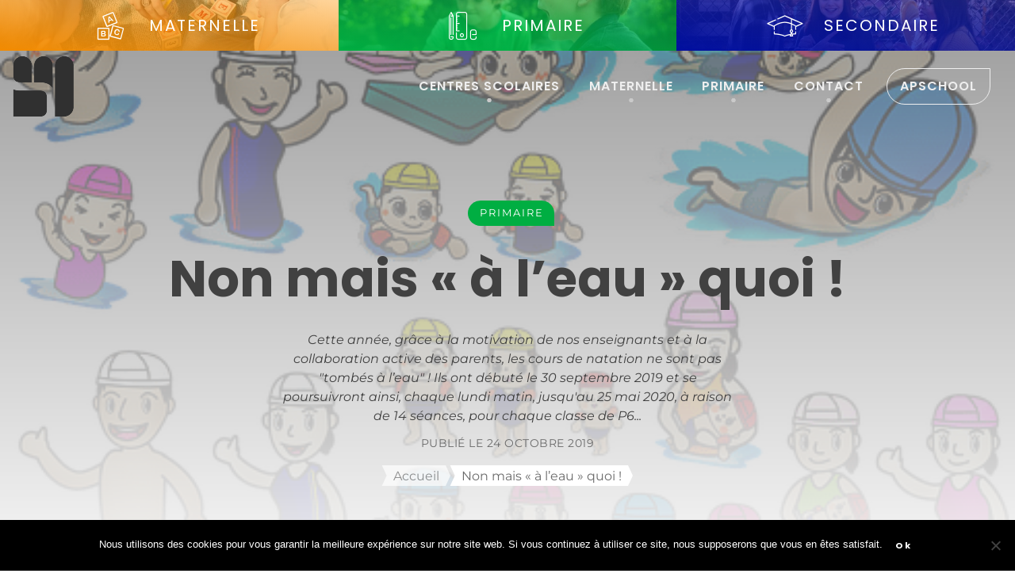

--- FILE ---
content_type: text/html; charset=UTF-8
request_url: https://externatsaintjoseph.be/2019/10/24/non-mais-a-leau-quoi/
body_size: 25115
content:
<!DOCTYPE html>
<html lang="fr-FR" class="no-js">
<head>
	<meta charset="UTF-8">
	<meta name="viewport" content="width=device-width, initial-scale=1, shrink-to-fit=no">
	<meta http-equiv="X-UA-Compatible" content="IE=edge">
	<meta name="apple-mobile-web-app-title" content="Externat Saint-Joseph">
	<meta name="application-name" content="Externat Saint-Joseph">
	<meta name="theme-color" content="#ffffff">

	<link rel="profile" href="https://gmpg.org/xfn/11">
	<link rel="pingback" href="https://externatsaintjoseph.be/xmlrpc.php">

	<!-- Icons -->
	
	<meta name='robots' content='index, follow, max-image-preview:large, max-snippet:-1, max-video-preview:-1' />

	<!-- This site is optimized with the Yoast SEO plugin v26.8 - https://yoast.com/product/yoast-seo-wordpress/ -->
	<title>Non mais &quot;à l&#039;eau&quot; quoi ! - Externat Saint-Joseph</title>
	<link rel="canonical" href="https://externatsaintjoseph.be/2019/10/24/non-mais-a-leau-quoi/" />
	<meta property="og:locale" content="fr_FR" />
	<meta property="og:type" content="article" />
	<meta property="og:title" content="Non mais &quot;à l&#039;eau&quot; quoi ! - Externat Saint-Joseph" />
	<meta property="og:description" content="Cette année, grâce à la motivation de nos enseignants et à la collaboration active des parents, les cours de natation ne sont pas &quot;tombés à l’eau&quot; ! Ils ont débuté le 30 septembre 2019 et se poursuivront ainsi, chaque lundi matin, jusqu&#039;au 25 mai 2020, à raison de 14 séances, pour chaque classe de P6..." />
	<meta property="og:url" content="https://externatsaintjoseph.be/2019/10/24/non-mais-a-leau-quoi/" />
	<meta property="og:site_name" content="Externat Saint-Joseph" />
	<meta property="article:published_time" content="2019-10-24T10:43:06+00:00" />
	<meta property="article:modified_time" content="2020-02-17T08:50:24+00:00" />
	<meta property="og:image" content="https://externatsaintjoseph.be/wp-content/uploads/sites/2/2019/10/kawaii-people-swimming-4299929__340.png" />
	<meta property="og:image:width" content="491" />
	<meta property="og:image:height" content="340" />
	<meta property="og:image:type" content="image/png" />
	<meta name="author" content="cedriccordier" />
	<meta name="twitter:card" content="summary_large_image" />
	<meta name="twitter:label1" content="Écrit par" />
	<meta name="twitter:data1" content="cedriccordier" />
	<meta name="twitter:label2" content="Durée de lecture estimée" />
	<meta name="twitter:data2" content="2 minutes" />
	<script type="application/ld+json" class="yoast-schema-graph">{"@context":"https://schema.org","@graph":[{"@type":"Article","@id":"https://externatsaintjoseph.be/2019/10/24/non-mais-a-leau-quoi/#article","isPartOf":{"@id":"https://externatsaintjoseph.be/2019/10/24/non-mais-a-leau-quoi/"},"author":{"name":"cedriccordier","@id":"https://externatsaintjoseph.be/#/schema/person/699c4c88d4fdd60822e1c85077e113e2"},"headline":"Non mais « à l&rsquo;eau » quoi !","datePublished":"2019-10-24T10:43:06+00:00","dateModified":"2020-02-17T08:50:24+00:00","mainEntityOfPage":{"@id":"https://externatsaintjoseph.be/2019/10/24/non-mais-a-leau-quoi/"},"wordCount":367,"publisher":{"@id":"https://externatsaintjoseph.be/#organization"},"image":{"@id":"https://externatsaintjoseph.be/2019/10/24/non-mais-a-leau-quoi/#primaryimage"},"thumbnailUrl":"https://externatsaintjoseph.be/wp-content/uploads/sites/2/2019/10/kawaii-people-swimming-4299929__340.png","keywords":["Hyon"],"articleSection":["Primaire"],"inLanguage":"fr-FR"},{"@type":"WebPage","@id":"https://externatsaintjoseph.be/2019/10/24/non-mais-a-leau-quoi/","url":"https://externatsaintjoseph.be/2019/10/24/non-mais-a-leau-quoi/","name":"Non mais \"à l'eau\" quoi ! - Externat Saint-Joseph","isPartOf":{"@id":"https://externatsaintjoseph.be/#website"},"primaryImageOfPage":{"@id":"https://externatsaintjoseph.be/2019/10/24/non-mais-a-leau-quoi/#primaryimage"},"image":{"@id":"https://externatsaintjoseph.be/2019/10/24/non-mais-a-leau-quoi/#primaryimage"},"thumbnailUrl":"https://externatsaintjoseph.be/wp-content/uploads/sites/2/2019/10/kawaii-people-swimming-4299929__340.png","datePublished":"2019-10-24T10:43:06+00:00","dateModified":"2020-02-17T08:50:24+00:00","breadcrumb":{"@id":"https://externatsaintjoseph.be/2019/10/24/non-mais-a-leau-quoi/#breadcrumb"},"inLanguage":"fr-FR","potentialAction":[{"@type":"ReadAction","target":["https://externatsaintjoseph.be/2019/10/24/non-mais-a-leau-quoi/"]}]},{"@type":"ImageObject","inLanguage":"fr-FR","@id":"https://externatsaintjoseph.be/2019/10/24/non-mais-a-leau-quoi/#primaryimage","url":"https://externatsaintjoseph.be/wp-content/uploads/sites/2/2019/10/kawaii-people-swimming-4299929__340.png","contentUrl":"https://externatsaintjoseph.be/wp-content/uploads/sites/2/2019/10/kawaii-people-swimming-4299929__340.png","width":491,"height":340},{"@type":"BreadcrumbList","@id":"https://externatsaintjoseph.be/2019/10/24/non-mais-a-leau-quoi/#breadcrumb","itemListElement":[{"@type":"ListItem","position":1,"name":"Accueil","item":"https://externatsaintjoseph.be/"},{"@type":"ListItem","position":2,"name":"Non mais « à l&rsquo;eau » quoi !"}]},{"@type":"WebSite","@id":"https://externatsaintjoseph.be/#website","url":"https://externatsaintjoseph.be/","name":"Externat Saint-Joseph","description":"Ecole maternelle et primaire","publisher":{"@id":"https://externatsaintjoseph.be/#organization"},"potentialAction":[{"@type":"SearchAction","target":{"@type":"EntryPoint","urlTemplate":"https://externatsaintjoseph.be/?s={search_term_string}"},"query-input":{"@type":"PropertyValueSpecification","valueRequired":true,"valueName":"search_term_string"}}],"inLanguage":"fr-FR"},{"@type":"Organization","@id":"https://externatsaintjoseph.be/#organization","name":"Externat Saint-Joseph","url":"https://externatsaintjoseph.be/","logo":{"@type":"ImageObject","inLanguage":"fr-FR","@id":"https://externatsaintjoseph.be/#/schema/logo/image/","url":"https://externatsaintjoseph.be/wp-content/uploads/sites/2/2019/08/cropped-icon-grey-2.png","contentUrl":"https://externatsaintjoseph.be/wp-content/uploads/sites/2/2019/08/cropped-icon-grey-2.png","width":250,"height":250,"caption":"Externat Saint-Joseph"},"image":{"@id":"https://externatsaintjoseph.be/#/schema/logo/image/"}},{"@type":"Person","@id":"https://externatsaintjoseph.be/#/schema/person/699c4c88d4fdd60822e1c85077e113e2","name":"cedriccordier","image":{"@type":"ImageObject","inLanguage":"fr-FR","@id":"https://externatsaintjoseph.be/#/schema/person/image/","url":"https://secure.gravatar.com/avatar/d9aa34da0dd29171817d45f1f7a90053f1c60fab231d5b0d9f99510117426b5a?s=96&d=mm&r=g","contentUrl":"https://secure.gravatar.com/avatar/d9aa34da0dd29171817d45f1f7a90053f1c60fab231d5b0d9f99510117426b5a?s=96&d=mm&r=g","caption":"cedriccordier"}}]}</script>
	<!-- / Yoast SEO plugin. -->


<link rel="alternate" type="application/rss+xml" title="Externat Saint-Joseph &raquo; Flux" href="https://externatsaintjoseph.be/feed/" />
<link rel="alternate" title="oEmbed (JSON)" type="application/json+oembed" href="https://externatsaintjoseph.be/wp-json/oembed/1.0/embed?url=https%3A%2F%2Fexternatsaintjoseph.be%2F2019%2F10%2F24%2Fnon-mais-a-leau-quoi%2F" />
<link rel="alternate" title="oEmbed (XML)" type="text/xml+oembed" href="https://externatsaintjoseph.be/wp-json/oembed/1.0/embed?url=https%3A%2F%2Fexternatsaintjoseph.be%2F2019%2F10%2F24%2Fnon-mais-a-leau-quoi%2F&#038;format=xml" />
<style id='wp-img-auto-sizes-contain-inline-css' type='text/css'>
img:is([sizes=auto i],[sizes^="auto," i]){contain-intrinsic-size:3000px 1500px}
/*# sourceURL=wp-img-auto-sizes-contain-inline-css */
</style>
<style id='wp-emoji-styles-inline-css' type='text/css'>

	img.wp-smiley, img.emoji {
		display: inline !important;
		border: none !important;
		box-shadow: none !important;
		height: 1em !important;
		width: 1em !important;
		margin: 0 0.07em !important;
		vertical-align: -0.1em !important;
		background: none !important;
		padding: 0 !important;
	}
/*# sourceURL=wp-emoji-styles-inline-css */
</style>
<style id='wp-block-library-inline-css' type='text/css'>
:root{--wp-block-synced-color:#7a00df;--wp-block-synced-color--rgb:122,0,223;--wp-bound-block-color:var(--wp-block-synced-color);--wp-editor-canvas-background:#ddd;--wp-admin-theme-color:#007cba;--wp-admin-theme-color--rgb:0,124,186;--wp-admin-theme-color-darker-10:#006ba1;--wp-admin-theme-color-darker-10--rgb:0,107,160.5;--wp-admin-theme-color-darker-20:#005a87;--wp-admin-theme-color-darker-20--rgb:0,90,135;--wp-admin-border-width-focus:2px}@media (min-resolution:192dpi){:root{--wp-admin-border-width-focus:1.5px}}.wp-element-button{cursor:pointer}:root .has-very-light-gray-background-color{background-color:#eee}:root .has-very-dark-gray-background-color{background-color:#313131}:root .has-very-light-gray-color{color:#eee}:root .has-very-dark-gray-color{color:#313131}:root .has-vivid-green-cyan-to-vivid-cyan-blue-gradient-background{background:linear-gradient(135deg,#00d084,#0693e3)}:root .has-purple-crush-gradient-background{background:linear-gradient(135deg,#34e2e4,#4721fb 50%,#ab1dfe)}:root .has-hazy-dawn-gradient-background{background:linear-gradient(135deg,#faaca8,#dad0ec)}:root .has-subdued-olive-gradient-background{background:linear-gradient(135deg,#fafae1,#67a671)}:root .has-atomic-cream-gradient-background{background:linear-gradient(135deg,#fdd79a,#004a59)}:root .has-nightshade-gradient-background{background:linear-gradient(135deg,#330968,#31cdcf)}:root .has-midnight-gradient-background{background:linear-gradient(135deg,#020381,#2874fc)}:root{--wp--preset--font-size--normal:16px;--wp--preset--font-size--huge:42px}.has-regular-font-size{font-size:1em}.has-larger-font-size{font-size:2.625em}.has-normal-font-size{font-size:var(--wp--preset--font-size--normal)}.has-huge-font-size{font-size:var(--wp--preset--font-size--huge)}.has-text-align-center{text-align:center}.has-text-align-left{text-align:left}.has-text-align-right{text-align:right}.has-fit-text{white-space:nowrap!important}#end-resizable-editor-section{display:none}.aligncenter{clear:both}.items-justified-left{justify-content:flex-start}.items-justified-center{justify-content:center}.items-justified-right{justify-content:flex-end}.items-justified-space-between{justify-content:space-between}.screen-reader-text{border:0;clip-path:inset(50%);height:1px;margin:-1px;overflow:hidden;padding:0;position:absolute;width:1px;word-wrap:normal!important}.screen-reader-text:focus{background-color:#ddd;clip-path:none;color:#444;display:block;font-size:1em;height:auto;left:5px;line-height:normal;padding:15px 23px 14px;text-decoration:none;top:5px;width:auto;z-index:100000}html :where(.has-border-color){border-style:solid}html :where([style*=border-top-color]){border-top-style:solid}html :where([style*=border-right-color]){border-right-style:solid}html :where([style*=border-bottom-color]){border-bottom-style:solid}html :where([style*=border-left-color]){border-left-style:solid}html :where([style*=border-width]){border-style:solid}html :where([style*=border-top-width]){border-top-style:solid}html :where([style*=border-right-width]){border-right-style:solid}html :where([style*=border-bottom-width]){border-bottom-style:solid}html :where([style*=border-left-width]){border-left-style:solid}html :where(img[class*=wp-image-]){height:auto;max-width:100%}:where(figure){margin:0 0 1em}html :where(.is-position-sticky){--wp-admin--admin-bar--position-offset:var(--wp-admin--admin-bar--height,0px)}@media screen and (max-width:600px){html :where(.is-position-sticky){--wp-admin--admin-bar--position-offset:0px}}

/*# sourceURL=wp-block-library-inline-css */
</style><style id='wp-block-gallery-inline-css' type='text/css'>
.blocks-gallery-grid:not(.has-nested-images),.wp-block-gallery:not(.has-nested-images){display:flex;flex-wrap:wrap;list-style-type:none;margin:0;padding:0}.blocks-gallery-grid:not(.has-nested-images) .blocks-gallery-image,.blocks-gallery-grid:not(.has-nested-images) .blocks-gallery-item,.wp-block-gallery:not(.has-nested-images) .blocks-gallery-image,.wp-block-gallery:not(.has-nested-images) .blocks-gallery-item{display:flex;flex-direction:column;flex-grow:1;justify-content:center;margin:0 1em 1em 0;position:relative;width:calc(50% - 1em)}.blocks-gallery-grid:not(.has-nested-images) .blocks-gallery-image:nth-of-type(2n),.blocks-gallery-grid:not(.has-nested-images) .blocks-gallery-item:nth-of-type(2n),.wp-block-gallery:not(.has-nested-images) .blocks-gallery-image:nth-of-type(2n),.wp-block-gallery:not(.has-nested-images) .blocks-gallery-item:nth-of-type(2n){margin-right:0}.blocks-gallery-grid:not(.has-nested-images) .blocks-gallery-image figure,.blocks-gallery-grid:not(.has-nested-images) .blocks-gallery-item figure,.wp-block-gallery:not(.has-nested-images) .blocks-gallery-image figure,.wp-block-gallery:not(.has-nested-images) .blocks-gallery-item figure{align-items:flex-end;display:flex;height:100%;justify-content:flex-start;margin:0}.blocks-gallery-grid:not(.has-nested-images) .blocks-gallery-image img,.blocks-gallery-grid:not(.has-nested-images) .blocks-gallery-item img,.wp-block-gallery:not(.has-nested-images) .blocks-gallery-image img,.wp-block-gallery:not(.has-nested-images) .blocks-gallery-item img{display:block;height:auto;max-width:100%;width:auto}.blocks-gallery-grid:not(.has-nested-images) .blocks-gallery-image figcaption,.blocks-gallery-grid:not(.has-nested-images) .blocks-gallery-item figcaption,.wp-block-gallery:not(.has-nested-images) .blocks-gallery-image figcaption,.wp-block-gallery:not(.has-nested-images) .blocks-gallery-item figcaption{background:linear-gradient(0deg,#000000b3,#0000004d 70%,#0000);bottom:0;box-sizing:border-box;color:#fff;font-size:.8em;margin:0;max-height:100%;overflow:auto;padding:3em .77em .7em;position:absolute;text-align:center;width:100%;z-index:2}.blocks-gallery-grid:not(.has-nested-images) .blocks-gallery-image figcaption img,.blocks-gallery-grid:not(.has-nested-images) .blocks-gallery-item figcaption img,.wp-block-gallery:not(.has-nested-images) .blocks-gallery-image figcaption img,.wp-block-gallery:not(.has-nested-images) .blocks-gallery-item figcaption img{display:inline}.blocks-gallery-grid:not(.has-nested-images) figcaption,.wp-block-gallery:not(.has-nested-images) figcaption{flex-grow:1}.blocks-gallery-grid:not(.has-nested-images).is-cropped .blocks-gallery-image a,.blocks-gallery-grid:not(.has-nested-images).is-cropped .blocks-gallery-image img,.blocks-gallery-grid:not(.has-nested-images).is-cropped .blocks-gallery-item a,.blocks-gallery-grid:not(.has-nested-images).is-cropped .blocks-gallery-item img,.wp-block-gallery:not(.has-nested-images).is-cropped .blocks-gallery-image a,.wp-block-gallery:not(.has-nested-images).is-cropped .blocks-gallery-image img,.wp-block-gallery:not(.has-nested-images).is-cropped .blocks-gallery-item a,.wp-block-gallery:not(.has-nested-images).is-cropped .blocks-gallery-item img{flex:1;height:100%;object-fit:cover;width:100%}.blocks-gallery-grid:not(.has-nested-images).columns-1 .blocks-gallery-image,.blocks-gallery-grid:not(.has-nested-images).columns-1 .blocks-gallery-item,.wp-block-gallery:not(.has-nested-images).columns-1 .blocks-gallery-image,.wp-block-gallery:not(.has-nested-images).columns-1 .blocks-gallery-item{margin-right:0;width:100%}@media (min-width:600px){.blocks-gallery-grid:not(.has-nested-images).columns-3 .blocks-gallery-image,.blocks-gallery-grid:not(.has-nested-images).columns-3 .blocks-gallery-item,.wp-block-gallery:not(.has-nested-images).columns-3 .blocks-gallery-image,.wp-block-gallery:not(.has-nested-images).columns-3 .blocks-gallery-item{margin-right:1em;width:calc(33.33333% - .66667em)}.blocks-gallery-grid:not(.has-nested-images).columns-4 .blocks-gallery-image,.blocks-gallery-grid:not(.has-nested-images).columns-4 .blocks-gallery-item,.wp-block-gallery:not(.has-nested-images).columns-4 .blocks-gallery-image,.wp-block-gallery:not(.has-nested-images).columns-4 .blocks-gallery-item{margin-right:1em;width:calc(25% - .75em)}.blocks-gallery-grid:not(.has-nested-images).columns-5 .blocks-gallery-image,.blocks-gallery-grid:not(.has-nested-images).columns-5 .blocks-gallery-item,.wp-block-gallery:not(.has-nested-images).columns-5 .blocks-gallery-image,.wp-block-gallery:not(.has-nested-images).columns-5 .blocks-gallery-item{margin-right:1em;width:calc(20% - .8em)}.blocks-gallery-grid:not(.has-nested-images).columns-6 .blocks-gallery-image,.blocks-gallery-grid:not(.has-nested-images).columns-6 .blocks-gallery-item,.wp-block-gallery:not(.has-nested-images).columns-6 .blocks-gallery-image,.wp-block-gallery:not(.has-nested-images).columns-6 .blocks-gallery-item{margin-right:1em;width:calc(16.66667% - .83333em)}.blocks-gallery-grid:not(.has-nested-images).columns-7 .blocks-gallery-image,.blocks-gallery-grid:not(.has-nested-images).columns-7 .blocks-gallery-item,.wp-block-gallery:not(.has-nested-images).columns-7 .blocks-gallery-image,.wp-block-gallery:not(.has-nested-images).columns-7 .blocks-gallery-item{margin-right:1em;width:calc(14.28571% - .85714em)}.blocks-gallery-grid:not(.has-nested-images).columns-8 .blocks-gallery-image,.blocks-gallery-grid:not(.has-nested-images).columns-8 .blocks-gallery-item,.wp-block-gallery:not(.has-nested-images).columns-8 .blocks-gallery-image,.wp-block-gallery:not(.has-nested-images).columns-8 .blocks-gallery-item{margin-right:1em;width:calc(12.5% - .875em)}.blocks-gallery-grid:not(.has-nested-images).columns-1 .blocks-gallery-image:nth-of-type(1n),.blocks-gallery-grid:not(.has-nested-images).columns-1 .blocks-gallery-item:nth-of-type(1n),.blocks-gallery-grid:not(.has-nested-images).columns-2 .blocks-gallery-image:nth-of-type(2n),.blocks-gallery-grid:not(.has-nested-images).columns-2 .blocks-gallery-item:nth-of-type(2n),.blocks-gallery-grid:not(.has-nested-images).columns-3 .blocks-gallery-image:nth-of-type(3n),.blocks-gallery-grid:not(.has-nested-images).columns-3 .blocks-gallery-item:nth-of-type(3n),.blocks-gallery-grid:not(.has-nested-images).columns-4 .blocks-gallery-image:nth-of-type(4n),.blocks-gallery-grid:not(.has-nested-images).columns-4 .blocks-gallery-item:nth-of-type(4n),.blocks-gallery-grid:not(.has-nested-images).columns-5 .blocks-gallery-image:nth-of-type(5n),.blocks-gallery-grid:not(.has-nested-images).columns-5 .blocks-gallery-item:nth-of-type(5n),.blocks-gallery-grid:not(.has-nested-images).columns-6 .blocks-gallery-image:nth-of-type(6n),.blocks-gallery-grid:not(.has-nested-images).columns-6 .blocks-gallery-item:nth-of-type(6n),.blocks-gallery-grid:not(.has-nested-images).columns-7 .blocks-gallery-image:nth-of-type(7n),.blocks-gallery-grid:not(.has-nested-images).columns-7 .blocks-gallery-item:nth-of-type(7n),.blocks-gallery-grid:not(.has-nested-images).columns-8 .blocks-gallery-image:nth-of-type(8n),.blocks-gallery-grid:not(.has-nested-images).columns-8 .blocks-gallery-item:nth-of-type(8n),.wp-block-gallery:not(.has-nested-images).columns-1 .blocks-gallery-image:nth-of-type(1n),.wp-block-gallery:not(.has-nested-images).columns-1 .blocks-gallery-item:nth-of-type(1n),.wp-block-gallery:not(.has-nested-images).columns-2 .blocks-gallery-image:nth-of-type(2n),.wp-block-gallery:not(.has-nested-images).columns-2 .blocks-gallery-item:nth-of-type(2n),.wp-block-gallery:not(.has-nested-images).columns-3 .blocks-gallery-image:nth-of-type(3n),.wp-block-gallery:not(.has-nested-images).columns-3 .blocks-gallery-item:nth-of-type(3n),.wp-block-gallery:not(.has-nested-images).columns-4 .blocks-gallery-image:nth-of-type(4n),.wp-block-gallery:not(.has-nested-images).columns-4 .blocks-gallery-item:nth-of-type(4n),.wp-block-gallery:not(.has-nested-images).columns-5 .blocks-gallery-image:nth-of-type(5n),.wp-block-gallery:not(.has-nested-images).columns-5 .blocks-gallery-item:nth-of-type(5n),.wp-block-gallery:not(.has-nested-images).columns-6 .blocks-gallery-image:nth-of-type(6n),.wp-block-gallery:not(.has-nested-images).columns-6 .blocks-gallery-item:nth-of-type(6n),.wp-block-gallery:not(.has-nested-images).columns-7 .blocks-gallery-image:nth-of-type(7n),.wp-block-gallery:not(.has-nested-images).columns-7 .blocks-gallery-item:nth-of-type(7n),.wp-block-gallery:not(.has-nested-images).columns-8 .blocks-gallery-image:nth-of-type(8n),.wp-block-gallery:not(.has-nested-images).columns-8 .blocks-gallery-item:nth-of-type(8n){margin-right:0}}.blocks-gallery-grid:not(.has-nested-images) .blocks-gallery-image:last-child,.blocks-gallery-grid:not(.has-nested-images) .blocks-gallery-item:last-child,.wp-block-gallery:not(.has-nested-images) .blocks-gallery-image:last-child,.wp-block-gallery:not(.has-nested-images) .blocks-gallery-item:last-child{margin-right:0}.blocks-gallery-grid:not(.has-nested-images).alignleft,.blocks-gallery-grid:not(.has-nested-images).alignright,.wp-block-gallery:not(.has-nested-images).alignleft,.wp-block-gallery:not(.has-nested-images).alignright{max-width:420px;width:100%}.blocks-gallery-grid:not(.has-nested-images).aligncenter .blocks-gallery-item figure,.wp-block-gallery:not(.has-nested-images).aligncenter .blocks-gallery-item figure{justify-content:center}.wp-block-gallery:not(.is-cropped) .blocks-gallery-item{align-self:flex-start}figure.wp-block-gallery.has-nested-images{align-items:normal}.wp-block-gallery.has-nested-images figure.wp-block-image:not(#individual-image){margin:0;width:calc(50% - var(--wp--style--unstable-gallery-gap, 16px)/2)}.wp-block-gallery.has-nested-images figure.wp-block-image{box-sizing:border-box;display:flex;flex-direction:column;flex-grow:1;justify-content:center;max-width:100%;position:relative}.wp-block-gallery.has-nested-images figure.wp-block-image>a,.wp-block-gallery.has-nested-images figure.wp-block-image>div{flex-direction:column;flex-grow:1;margin:0}.wp-block-gallery.has-nested-images figure.wp-block-image img{display:block;height:auto;max-width:100%!important;width:auto}.wp-block-gallery.has-nested-images figure.wp-block-image figcaption,.wp-block-gallery.has-nested-images figure.wp-block-image:has(figcaption):before{bottom:0;left:0;max-height:100%;position:absolute;right:0}.wp-block-gallery.has-nested-images figure.wp-block-image:has(figcaption):before{backdrop-filter:blur(3px);content:"";height:100%;-webkit-mask-image:linear-gradient(0deg,#000 20%,#0000);mask-image:linear-gradient(0deg,#000 20%,#0000);max-height:40%;pointer-events:none}.wp-block-gallery.has-nested-images figure.wp-block-image figcaption{box-sizing:border-box;color:#fff;font-size:13px;margin:0;overflow:auto;padding:1em;text-align:center;text-shadow:0 0 1.5px #000}.wp-block-gallery.has-nested-images figure.wp-block-image figcaption::-webkit-scrollbar{height:12px;width:12px}.wp-block-gallery.has-nested-images figure.wp-block-image figcaption::-webkit-scrollbar-track{background-color:initial}.wp-block-gallery.has-nested-images figure.wp-block-image figcaption::-webkit-scrollbar-thumb{background-clip:padding-box;background-color:initial;border:3px solid #0000;border-radius:8px}.wp-block-gallery.has-nested-images figure.wp-block-image figcaption:focus-within::-webkit-scrollbar-thumb,.wp-block-gallery.has-nested-images figure.wp-block-image figcaption:focus::-webkit-scrollbar-thumb,.wp-block-gallery.has-nested-images figure.wp-block-image figcaption:hover::-webkit-scrollbar-thumb{background-color:#fffc}.wp-block-gallery.has-nested-images figure.wp-block-image figcaption{scrollbar-color:#0000 #0000;scrollbar-gutter:stable both-edges;scrollbar-width:thin}.wp-block-gallery.has-nested-images figure.wp-block-image figcaption:focus,.wp-block-gallery.has-nested-images figure.wp-block-image figcaption:focus-within,.wp-block-gallery.has-nested-images figure.wp-block-image figcaption:hover{scrollbar-color:#fffc #0000}.wp-block-gallery.has-nested-images figure.wp-block-image figcaption{will-change:transform}@media (hover:none){.wp-block-gallery.has-nested-images figure.wp-block-image figcaption{scrollbar-color:#fffc #0000}}.wp-block-gallery.has-nested-images figure.wp-block-image figcaption{background:linear-gradient(0deg,#0006,#0000)}.wp-block-gallery.has-nested-images figure.wp-block-image figcaption img{display:inline}.wp-block-gallery.has-nested-images figure.wp-block-image figcaption a{color:inherit}.wp-block-gallery.has-nested-images figure.wp-block-image.has-custom-border img{box-sizing:border-box}.wp-block-gallery.has-nested-images figure.wp-block-image.has-custom-border>a,.wp-block-gallery.has-nested-images figure.wp-block-image.has-custom-border>div,.wp-block-gallery.has-nested-images figure.wp-block-image.is-style-rounded>a,.wp-block-gallery.has-nested-images figure.wp-block-image.is-style-rounded>div{flex:1 1 auto}.wp-block-gallery.has-nested-images figure.wp-block-image.has-custom-border figcaption,.wp-block-gallery.has-nested-images figure.wp-block-image.is-style-rounded figcaption{background:none;color:inherit;flex:initial;margin:0;padding:10px 10px 9px;position:relative;text-shadow:none}.wp-block-gallery.has-nested-images figure.wp-block-image.has-custom-border:before,.wp-block-gallery.has-nested-images figure.wp-block-image.is-style-rounded:before{content:none}.wp-block-gallery.has-nested-images figcaption{flex-basis:100%;flex-grow:1;text-align:center}.wp-block-gallery.has-nested-images:not(.is-cropped) figure.wp-block-image:not(#individual-image){margin-bottom:auto;margin-top:0}.wp-block-gallery.has-nested-images.is-cropped figure.wp-block-image:not(#individual-image){align-self:inherit}.wp-block-gallery.has-nested-images.is-cropped figure.wp-block-image:not(#individual-image)>a,.wp-block-gallery.has-nested-images.is-cropped figure.wp-block-image:not(#individual-image)>div:not(.components-drop-zone){display:flex}.wp-block-gallery.has-nested-images.is-cropped figure.wp-block-image:not(#individual-image) a,.wp-block-gallery.has-nested-images.is-cropped figure.wp-block-image:not(#individual-image) img{flex:1 0 0%;height:100%;object-fit:cover;width:100%}.wp-block-gallery.has-nested-images.columns-1 figure.wp-block-image:not(#individual-image){width:100%}@media (min-width:600px){.wp-block-gallery.has-nested-images.columns-3 figure.wp-block-image:not(#individual-image){width:calc(33.33333% - var(--wp--style--unstable-gallery-gap, 16px)*.66667)}.wp-block-gallery.has-nested-images.columns-4 figure.wp-block-image:not(#individual-image){width:calc(25% - var(--wp--style--unstable-gallery-gap, 16px)*.75)}.wp-block-gallery.has-nested-images.columns-5 figure.wp-block-image:not(#individual-image){width:calc(20% - var(--wp--style--unstable-gallery-gap, 16px)*.8)}.wp-block-gallery.has-nested-images.columns-6 figure.wp-block-image:not(#individual-image){width:calc(16.66667% - var(--wp--style--unstable-gallery-gap, 16px)*.83333)}.wp-block-gallery.has-nested-images.columns-7 figure.wp-block-image:not(#individual-image){width:calc(14.28571% - var(--wp--style--unstable-gallery-gap, 16px)*.85714)}.wp-block-gallery.has-nested-images.columns-8 figure.wp-block-image:not(#individual-image){width:calc(12.5% - var(--wp--style--unstable-gallery-gap, 16px)*.875)}.wp-block-gallery.has-nested-images.columns-default figure.wp-block-image:not(#individual-image){width:calc(33.33% - var(--wp--style--unstable-gallery-gap, 16px)*.66667)}.wp-block-gallery.has-nested-images.columns-default figure.wp-block-image:not(#individual-image):first-child:nth-last-child(2),.wp-block-gallery.has-nested-images.columns-default figure.wp-block-image:not(#individual-image):first-child:nth-last-child(2)~figure.wp-block-image:not(#individual-image){width:calc(50% - var(--wp--style--unstable-gallery-gap, 16px)*.5)}.wp-block-gallery.has-nested-images.columns-default figure.wp-block-image:not(#individual-image):first-child:last-child{width:100%}}.wp-block-gallery.has-nested-images.alignleft,.wp-block-gallery.has-nested-images.alignright{max-width:420px;width:100%}.wp-block-gallery.has-nested-images.aligncenter{justify-content:center}
/*# sourceURL=https://externatsaintjoseph.be/wp-includes/blocks/gallery/style.min.css */
</style>
<style id='wp-block-list-inline-css' type='text/css'>
ol,ul{box-sizing:border-box}:root :where(.wp-block-list.has-background){padding:1.25em 2.375em}
/*# sourceURL=https://externatsaintjoseph.be/wp-includes/blocks/list/style.min.css */
</style>
<style id='wp-block-columns-inline-css' type='text/css'>
.wp-block-columns{box-sizing:border-box;display:flex;flex-wrap:wrap!important}@media (min-width:782px){.wp-block-columns{flex-wrap:nowrap!important}}.wp-block-columns{align-items:normal!important}.wp-block-columns.are-vertically-aligned-top{align-items:flex-start}.wp-block-columns.are-vertically-aligned-center{align-items:center}.wp-block-columns.are-vertically-aligned-bottom{align-items:flex-end}@media (max-width:781px){.wp-block-columns:not(.is-not-stacked-on-mobile)>.wp-block-column{flex-basis:100%!important}}@media (min-width:782px){.wp-block-columns:not(.is-not-stacked-on-mobile)>.wp-block-column{flex-basis:0;flex-grow:1}.wp-block-columns:not(.is-not-stacked-on-mobile)>.wp-block-column[style*=flex-basis]{flex-grow:0}}.wp-block-columns.is-not-stacked-on-mobile{flex-wrap:nowrap!important}.wp-block-columns.is-not-stacked-on-mobile>.wp-block-column{flex-basis:0;flex-grow:1}.wp-block-columns.is-not-stacked-on-mobile>.wp-block-column[style*=flex-basis]{flex-grow:0}:where(.wp-block-columns){margin-bottom:1.75em}:where(.wp-block-columns.has-background){padding:1.25em 2.375em}.wp-block-column{flex-grow:1;min-width:0;overflow-wrap:break-word;word-break:break-word}.wp-block-column.is-vertically-aligned-top{align-self:flex-start}.wp-block-column.is-vertically-aligned-center{align-self:center}.wp-block-column.is-vertically-aligned-bottom{align-self:flex-end}.wp-block-column.is-vertically-aligned-stretch{align-self:stretch}.wp-block-column.is-vertically-aligned-bottom,.wp-block-column.is-vertically-aligned-center,.wp-block-column.is-vertically-aligned-top{width:100%}
/*# sourceURL=https://externatsaintjoseph.be/wp-includes/blocks/columns/style.min.css */
</style>
<style id='wp-block-paragraph-inline-css' type='text/css'>
.is-small-text{font-size:.875em}.is-regular-text{font-size:1em}.is-large-text{font-size:2.25em}.is-larger-text{font-size:3em}.has-drop-cap:not(:focus):first-letter{float:left;font-size:8.4em;font-style:normal;font-weight:100;line-height:.68;margin:.05em .1em 0 0;text-transform:uppercase}body.rtl .has-drop-cap:not(:focus):first-letter{float:none;margin-left:.1em}p.has-drop-cap.has-background{overflow:hidden}:root :where(p.has-background){padding:1.25em 2.375em}:where(p.has-text-color:not(.has-link-color)) a{color:inherit}p.has-text-align-left[style*="writing-mode:vertical-lr"],p.has-text-align-right[style*="writing-mode:vertical-rl"]{rotate:180deg}
/*# sourceURL=https://externatsaintjoseph.be/wp-includes/blocks/paragraph/style.min.css */
</style>
<style id='global-styles-inline-css' type='text/css'>
:root{--wp--preset--aspect-ratio--square: 1;--wp--preset--aspect-ratio--4-3: 4/3;--wp--preset--aspect-ratio--3-4: 3/4;--wp--preset--aspect-ratio--3-2: 3/2;--wp--preset--aspect-ratio--2-3: 2/3;--wp--preset--aspect-ratio--16-9: 16/9;--wp--preset--aspect-ratio--9-16: 9/16;--wp--preset--color--black: #000000;--wp--preset--color--cyan-bluish-gray: #abb8c3;--wp--preset--color--white: #ffffff;--wp--preset--color--pale-pink: #f78da7;--wp--preset--color--vivid-red: #cf2e2e;--wp--preset--color--luminous-vivid-orange: #ff6900;--wp--preset--color--luminous-vivid-amber: #fcb900;--wp--preset--color--light-green-cyan: #7bdcb5;--wp--preset--color--vivid-green-cyan: #00d084;--wp--preset--color--pale-cyan-blue: #8ed1fc;--wp--preset--color--vivid-cyan-blue: #0693e3;--wp--preset--color--vivid-purple: #9b51e0;--wp--preset--color--content-background-color: rgba(255,255,255,0);--wp--preset--color--display-heading: #373a3c;--wp--preset--color--text-color: #6b6b6b;--wp--preset--color--button-primary: #00ae42;--wp--preset--color--button-secondary: #f18a00;--wp--preset--color--table-striped: rgba(247,247,247,0);--wp--preset--gradient--vivid-cyan-blue-to-vivid-purple: linear-gradient(135deg,rgb(6,147,227) 0%,rgb(155,81,224) 100%);--wp--preset--gradient--light-green-cyan-to-vivid-green-cyan: linear-gradient(135deg,rgb(122,220,180) 0%,rgb(0,208,130) 100%);--wp--preset--gradient--luminous-vivid-amber-to-luminous-vivid-orange: linear-gradient(135deg,rgb(252,185,0) 0%,rgb(255,105,0) 100%);--wp--preset--gradient--luminous-vivid-orange-to-vivid-red: linear-gradient(135deg,rgb(255,105,0) 0%,rgb(207,46,46) 100%);--wp--preset--gradient--very-light-gray-to-cyan-bluish-gray: linear-gradient(135deg,rgb(238,238,238) 0%,rgb(169,184,195) 100%);--wp--preset--gradient--cool-to-warm-spectrum: linear-gradient(135deg,rgb(74,234,220) 0%,rgb(151,120,209) 20%,rgb(207,42,186) 40%,rgb(238,44,130) 60%,rgb(251,105,98) 80%,rgb(254,248,76) 100%);--wp--preset--gradient--blush-light-purple: linear-gradient(135deg,rgb(255,206,236) 0%,rgb(152,150,240) 100%);--wp--preset--gradient--blush-bordeaux: linear-gradient(135deg,rgb(254,205,165) 0%,rgb(254,45,45) 50%,rgb(107,0,62) 100%);--wp--preset--gradient--luminous-dusk: linear-gradient(135deg,rgb(255,203,112) 0%,rgb(199,81,192) 50%,rgb(65,88,208) 100%);--wp--preset--gradient--pale-ocean: linear-gradient(135deg,rgb(255,245,203) 0%,rgb(182,227,212) 50%,rgb(51,167,181) 100%);--wp--preset--gradient--electric-grass: linear-gradient(135deg,rgb(202,248,128) 0%,rgb(113,206,126) 100%);--wp--preset--gradient--midnight: linear-gradient(135deg,rgb(2,3,129) 0%,rgb(40,116,252) 100%);--wp--preset--gradient--primary-to-primary-hover: linear-gradient(135deg, rgba(0,174,66,1) 0%, rgba(0,115,44,1) 100%);--wp--preset--gradient--secondary-to-secondary-hover: linear-gradient(135deg, rgba(0,0,0,1) 0%, rgba(0,0,0,0) 100%);--wp--preset--font-size--small: 13px;--wp--preset--font-size--medium: 20px;--wp--preset--font-size--large: 36px;--wp--preset--font-size--x-large: 42px;--wp--preset--font-size--text: 16px;--wp--preset--font-size--text-smaller: 14px;--wp--preset--font-size--text-bigger: 18px;--wp--preset--font-size--h-1: 40px;--wp--preset--font-size--h-2: 25px;--wp--preset--font-size--h-3: 22px;--wp--preset--font-size--h-4: 20px;--wp--preset--font-size--h-5: 19px;--wp--preset--font-size--h-6: 16px;--wp--preset--font-size--dh-1: 72px;--wp--preset--font-size--dh-2: 64px;--wp--preset--font-size--dh-3: 40px;--wp--preset--font-size--dh-4: 32px;--wp--preset--font-size--subheading: 20px;--wp--preset--spacing--20: 0.44rem;--wp--preset--spacing--30: 0.67rem;--wp--preset--spacing--40: 1rem;--wp--preset--spacing--50: 1.5rem;--wp--preset--spacing--60: 2.25rem;--wp--preset--spacing--70: 3.38rem;--wp--preset--spacing--80: 5.06rem;--wp--preset--shadow--natural: 6px 6px 9px rgba(0, 0, 0, 0.2);--wp--preset--shadow--deep: 12px 12px 50px rgba(0, 0, 0, 0.4);--wp--preset--shadow--sharp: 6px 6px 0px rgba(0, 0, 0, 0.2);--wp--preset--shadow--outlined: 6px 6px 0px -3px rgb(255, 255, 255), 6px 6px rgb(0, 0, 0);--wp--preset--shadow--crisp: 6px 6px 0px rgb(0, 0, 0);}:where(.is-layout-flex){gap: 0.5em;}:where(.is-layout-grid){gap: 0.5em;}body .is-layout-flex{display: flex;}.is-layout-flex{flex-wrap: wrap;align-items: center;}.is-layout-flex > :is(*, div){margin: 0;}body .is-layout-grid{display: grid;}.is-layout-grid > :is(*, div){margin: 0;}:where(.wp-block-columns.is-layout-flex){gap: 2em;}:where(.wp-block-columns.is-layout-grid){gap: 2em;}:where(.wp-block-post-template.is-layout-flex){gap: 1.25em;}:where(.wp-block-post-template.is-layout-grid){gap: 1.25em;}.has-black-color{color: var(--wp--preset--color--black) !important;}.has-cyan-bluish-gray-color{color: var(--wp--preset--color--cyan-bluish-gray) !important;}.has-white-color{color: var(--wp--preset--color--white) !important;}.has-pale-pink-color{color: var(--wp--preset--color--pale-pink) !important;}.has-vivid-red-color{color: var(--wp--preset--color--vivid-red) !important;}.has-luminous-vivid-orange-color{color: var(--wp--preset--color--luminous-vivid-orange) !important;}.has-luminous-vivid-amber-color{color: var(--wp--preset--color--luminous-vivid-amber) !important;}.has-light-green-cyan-color{color: var(--wp--preset--color--light-green-cyan) !important;}.has-vivid-green-cyan-color{color: var(--wp--preset--color--vivid-green-cyan) !important;}.has-pale-cyan-blue-color{color: var(--wp--preset--color--pale-cyan-blue) !important;}.has-vivid-cyan-blue-color{color: var(--wp--preset--color--vivid-cyan-blue) !important;}.has-vivid-purple-color{color: var(--wp--preset--color--vivid-purple) !important;}.has-black-background-color{background-color: var(--wp--preset--color--black) !important;}.has-cyan-bluish-gray-background-color{background-color: var(--wp--preset--color--cyan-bluish-gray) !important;}.has-white-background-color{background-color: var(--wp--preset--color--white) !important;}.has-pale-pink-background-color{background-color: var(--wp--preset--color--pale-pink) !important;}.has-vivid-red-background-color{background-color: var(--wp--preset--color--vivid-red) !important;}.has-luminous-vivid-orange-background-color{background-color: var(--wp--preset--color--luminous-vivid-orange) !important;}.has-luminous-vivid-amber-background-color{background-color: var(--wp--preset--color--luminous-vivid-amber) !important;}.has-light-green-cyan-background-color{background-color: var(--wp--preset--color--light-green-cyan) !important;}.has-vivid-green-cyan-background-color{background-color: var(--wp--preset--color--vivid-green-cyan) !important;}.has-pale-cyan-blue-background-color{background-color: var(--wp--preset--color--pale-cyan-blue) !important;}.has-vivid-cyan-blue-background-color{background-color: var(--wp--preset--color--vivid-cyan-blue) !important;}.has-vivid-purple-background-color{background-color: var(--wp--preset--color--vivid-purple) !important;}.has-black-border-color{border-color: var(--wp--preset--color--black) !important;}.has-cyan-bluish-gray-border-color{border-color: var(--wp--preset--color--cyan-bluish-gray) !important;}.has-white-border-color{border-color: var(--wp--preset--color--white) !important;}.has-pale-pink-border-color{border-color: var(--wp--preset--color--pale-pink) !important;}.has-vivid-red-border-color{border-color: var(--wp--preset--color--vivid-red) !important;}.has-luminous-vivid-orange-border-color{border-color: var(--wp--preset--color--luminous-vivid-orange) !important;}.has-luminous-vivid-amber-border-color{border-color: var(--wp--preset--color--luminous-vivid-amber) !important;}.has-light-green-cyan-border-color{border-color: var(--wp--preset--color--light-green-cyan) !important;}.has-vivid-green-cyan-border-color{border-color: var(--wp--preset--color--vivid-green-cyan) !important;}.has-pale-cyan-blue-border-color{border-color: var(--wp--preset--color--pale-cyan-blue) !important;}.has-vivid-cyan-blue-border-color{border-color: var(--wp--preset--color--vivid-cyan-blue) !important;}.has-vivid-purple-border-color{border-color: var(--wp--preset--color--vivid-purple) !important;}.has-vivid-cyan-blue-to-vivid-purple-gradient-background{background: var(--wp--preset--gradient--vivid-cyan-blue-to-vivid-purple) !important;}.has-light-green-cyan-to-vivid-green-cyan-gradient-background{background: var(--wp--preset--gradient--light-green-cyan-to-vivid-green-cyan) !important;}.has-luminous-vivid-amber-to-luminous-vivid-orange-gradient-background{background: var(--wp--preset--gradient--luminous-vivid-amber-to-luminous-vivid-orange) !important;}.has-luminous-vivid-orange-to-vivid-red-gradient-background{background: var(--wp--preset--gradient--luminous-vivid-orange-to-vivid-red) !important;}.has-very-light-gray-to-cyan-bluish-gray-gradient-background{background: var(--wp--preset--gradient--very-light-gray-to-cyan-bluish-gray) !important;}.has-cool-to-warm-spectrum-gradient-background{background: var(--wp--preset--gradient--cool-to-warm-spectrum) !important;}.has-blush-light-purple-gradient-background{background: var(--wp--preset--gradient--blush-light-purple) !important;}.has-blush-bordeaux-gradient-background{background: var(--wp--preset--gradient--blush-bordeaux) !important;}.has-luminous-dusk-gradient-background{background: var(--wp--preset--gradient--luminous-dusk) !important;}.has-pale-ocean-gradient-background{background: var(--wp--preset--gradient--pale-ocean) !important;}.has-electric-grass-gradient-background{background: var(--wp--preset--gradient--electric-grass) !important;}.has-midnight-gradient-background{background: var(--wp--preset--gradient--midnight) !important;}.has-small-font-size{font-size: var(--wp--preset--font-size--small) !important;}.has-medium-font-size{font-size: var(--wp--preset--font-size--medium) !important;}.has-large-font-size{font-size: var(--wp--preset--font-size--large) !important;}.has-x-large-font-size{font-size: var(--wp--preset--font-size--x-large) !important;}
:where(.wp-block-columns.is-layout-flex){gap: 2em;}:where(.wp-block-columns.is-layout-grid){gap: 2em;}
/*# sourceURL=global-styles-inline-css */
</style>
<style id='core-block-supports-inline-css' type='text/css'>
.wp-block-gallery.wp-block-gallery-1{--wp--style--unstable-gallery-gap:var( --wp--style--gallery-gap-default, var( --gallery-block--gutter-size, var( --wp--style--block-gap, 0.5em ) ) );gap:var( --wp--style--gallery-gap-default, var( --gallery-block--gutter-size, var( --wp--style--block-gap, 0.5em ) ) );}.wp-block-gallery.wp-block-gallery-2{--wp--style--unstable-gallery-gap:var( --wp--style--gallery-gap-default, var( --gallery-block--gutter-size, var( --wp--style--block-gap, 0.5em ) ) );gap:var( --wp--style--gallery-gap-default, var( --gallery-block--gutter-size, var( --wp--style--block-gap, 0.5em ) ) );}.wp-container-core-columns-is-layout-9d6595d7{flex-wrap:nowrap;}
/*# sourceURL=core-block-supports-inline-css */
</style>

<style id='classic-theme-styles-inline-css' type='text/css'>
/*! This file is auto-generated */
.wp-block-button__link{color:#fff;background-color:#32373c;border-radius:9999px;box-shadow:none;text-decoration:none;padding:calc(.667em + 2px) calc(1.333em + 2px);font-size:1.125em}.wp-block-file__button{background:#32373c;color:#fff;text-decoration:none}
/*# sourceURL=/wp-includes/css/classic-themes.min.css */
</style>
<link rel='stylesheet' id='contact-form-7-css' href='https://externatsaintjoseph.be/wp-content/plugins/contact-form-7/includes/css/styles.css?ver=6.1.4' type='text/css' media='all' />
<link rel='stylesheet' id='cookie-notice-front-css' href='https://externatsaintjoseph.be/wp-content/plugins/cookie-notice/css/front.min.css?ver=2.5.11' type='text/css' media='all' />
<link rel='stylesheet' id='menu-image-css' href='https://externatsaintjoseph.be/wp-content/plugins/menu-image/includes/css/menu-image.css?ver=3.13' type='text/css' media='all' />
<link rel='stylesheet' id='dashicons-css' href='https://externatsaintjoseph.be/wp-includes/css/dashicons.min.css?ver=6.9' type='text/css' media='all' />
<link rel='stylesheet' id='grimlock-css' href='https://externatsaintjoseph.be/wp-content/plugins/grimlock/assets/css/style.css?ver=1.6.1' type='text/css' media='all' />
<link rel='stylesheet' id='grimlock-animate-css' href='https://externatsaintjoseph.be/wp-content/plugins/grimlock-animate/assets/css/style.css?ver=1.1.8' type='text/css' media='all' />
<link rel='stylesheet' id='grimlock-login-css' href='https://externatsaintjoseph.be/wp-content/plugins/grimlock-login/assets/css/style.css?ver=1.2.2' type='text/css' media='all' />
<link rel='stylesheet' id='grimlock-nouveau-css' href='https://externatsaintjoseph.be/wp-content/plugins/grimlock-nouveau/assets/css/style.css?ver=1.1.0' type='text/css' media='all' />
<link rel='stylesheet' id='denver-style-css' href='https://externatsaintjoseph.be/wp-content/themes/denver/style.css?ver=6.9' type='text/css' media='all' />
<link rel='stylesheet' id='tablepress-default-css' href='https://externatsaintjoseph.be/wp-content/plugins/tablepress/css/build/default.css?ver=3.2.6' type='text/css' media='all' />
<link rel='stylesheet' id='sib-front-css-css' href='https://externatsaintjoseph.be/wp-content/plugins/mailin/css/mailin-front.css?ver=6.9' type='text/css' media='all' />
<link rel='stylesheet' id='kirki-styles-css' href='https://externatsaintjoseph.be?action=kirki-styles&#038;ver=4.0' type='text/css' media='all' />
<script type="text/javascript" id="cookie-notice-front-js-before">
/* <![CDATA[ */
var cnArgs = {"ajaxUrl":"https:\/\/externatsaintjoseph.be\/wp-admin\/admin-ajax.php","nonce":"1f5faaafed","hideEffect":"fade","position":"bottom","onScroll":false,"onScrollOffset":100,"onClick":false,"cookieName":"cookie_notice_accepted","cookieTime":2592000,"cookieTimeRejected":2592000,"globalCookie":false,"redirection":false,"cache":false,"revokeCookies":false,"revokeCookiesOpt":"automatic"};

//# sourceURL=cookie-notice-front-js-before
/* ]]> */
</script>
<script type="text/javascript" src="https://externatsaintjoseph.be/wp-content/plugins/cookie-notice/js/front.min.js?ver=2.5.11" id="cookie-notice-front-js"></script>
<script type="text/javascript" src="https://externatsaintjoseph.be/wp-includes/js/jquery/jquery.min.js?ver=3.7.1" id="jquery-core-js"></script>
<script type="text/javascript" src="https://externatsaintjoseph.be/wp-includes/js/jquery/jquery-migrate.min.js?ver=3.4.1" id="jquery-migrate-js"></script>
<script type="text/javascript" src="https://externatsaintjoseph.be/wp-content/themes/denver/assets/js/vendor/modernizr.js?ver=2.8.3" id="modernizr-js"></script>
<script type="text/javascript" id="sib-front-js-js-extra">
/* <![CDATA[ */
var sibErrMsg = {"invalidMail":"Veuillez entrer une adresse e-mail valide.","requiredField":"Veuillez compl\u00e9ter les champs obligatoires.","invalidDateFormat":"Veuillez entrer une date valide.","invalidSMSFormat":"Veuillez entrer une num\u00e9ro de t\u00e9l\u00e9phone valide."};
var ajax_sib_front_object = {"ajax_url":"https://externatsaintjoseph.be/wp-admin/admin-ajax.php","ajax_nonce":"46e6f2d10b","flag_url":"https://externatsaintjoseph.be/wp-content/plugins/mailin/img/flags/"};
//# sourceURL=sib-front-js-js-extra
/* ]]> */
</script>
<script type="text/javascript" src="https://externatsaintjoseph.be/wp-content/plugins/mailin/js/mailin-front.js?ver=1768531527" id="sib-front-js-js"></script>
<link rel="https://api.w.org/" href="https://externatsaintjoseph.be/wp-json/" /><link rel="alternate" title="JSON" type="application/json" href="https://externatsaintjoseph.be/wp-json/wp/v2/posts/2886" /><link rel="EditURI" type="application/rsd+xml" title="RSD" href="https://externatsaintjoseph.be/xmlrpc.php?rsd" />
<meta name="generator" content="WordPress 6.9" />
<link rel='shortlink' href='https://externatsaintjoseph.be/?p=2886' />

<style data-eae-name="mZruhEA6k">.__eae_cssd, .mZruhEA6k {unicode-bidi: bidi-override;direction: rtl;}</style>

<script> var __eae_open = function (str) { document.location.href = __eae_decode(str); }; var __eae_decode = function (str) { return str.replace(/[a-zA-Z]/g, function(c) { return String.fromCharCode( (c <= "Z" ? 90 : 122) >= (c = c.charCodeAt(0) + 13) ? c : c - 26 ); }); }; var __eae_decode_emails = function () { var __eae_emails = document.querySelectorAll(".__eae_r13"); for (var i = 0; i < __eae_emails.length; i++) { __eae_emails[i].textContent = __eae_decode(__eae_emails[i].textContent); } }; if (document.readyState !== "loading") { __eae_decode_emails(); } else if (document.addEventListener) { document.addEventListener("DOMContentLoaded", __eae_decode_emails); } else { document.attachEvent("onreadystatechange", function () { if (document.readyState !== "loading") __eae_decode_emails(); }); } var vp8ZTkY_Cq8vIFPRsjS__ = function (str) { var r = function (a, d) { var map = "!\"#$%&'()*+,-./0123456789:;<=>?@ABCDEFGHIJKLMNOPQRSTUVWXYZ[\\]^_`abcdefghijklmnopqrstuvwxyz{|}~"; for (var i = 0; i < a.length; i++) { var pos = map.indexOf(a[i]); d += pos >= 0 ? map[(pos + 47) % 94] : a[i]; } return d; }; window.location.href = r(str, ""); }; document.addEventListener("copy", function (event) { if ( NodeList.prototype.forEach === undefined || Array.from === undefined || String.prototype.normalize === undefined || ! event.clipboardData ) { return; } var encoded = []; var copiedText = window.getSelection().toString().trim(); document.querySelectorAll( "." + document.querySelector("style[data-eae-name]").dataset.eaeName ).forEach(function (item) { encoded.push(item.innerText.trim()); }); if (! encoded.length) { return; } encoded.filter(function (value, index, self) { return self.indexOf(value) === index; }).map(function (item) { return { original: new RegExp(item.replace(/[-\/\\^$*+?.()|[\]{}]/g, "\\$&"), "ig"), reverse: Array.from(item.normalize("NFC")) .reverse() .join('') .replace(/[()]/g, "__eae__") }; }).forEach(function (item) { copiedText = copiedText.replace( item.original, item.reverse.replace("__eae__", "(").replace("__eae__", ")") ) }); event.clipboardData.setData("text/plain", copiedText); event.preventDefault(); }); </script>
<link rel="icon" href="https://externatsaintjoseph.be/wp-content/uploads/sites/2/2019/08/icon-36x36.png" sizes="32x32" />
<link rel="icon" href="https://externatsaintjoseph.be/wp-content/uploads/sites/2/2019/08/icon.png" sizes="192x192" />
<link rel="apple-touch-icon" href="https://externatsaintjoseph.be/wp-content/uploads/sites/2/2019/08/icon.png" />
<meta name="msapplication-TileImage" content="https://externatsaintjoseph.be/wp-content/uploads/sites/2/2019/08/icon.png" />
		<style type="text/css" id="wp-custom-css">
			/*Preheader*/
#preheader .region__container, #preheader section{padding:0px;}
#preheader .menu{display:flex;flex-wrap:wrap;margin:0px;background-color:#fff;}
#preheader .menu > .menu-item{width:100%;margin:0;min-width:230px;}
#preheader .menu > .menu-item > a{position:relative;display:block;height:4rem;opacity:1;overflow:hidden;}
#preheader .menu > .menu-item > a[href^="#"]{pointer-events:none;}
#preheader .menu > .menu-item > a img{display:inherit !important;position:absolute;top:0;left:0;height:100%;width:100%;object-fit:cover;padding:0;opacity:1;}
#preheader .menu > .menu-item > a span{position:absolute;top:0;left:0;width:100%;height:100%;display:flex;justify-content:center;align-items:center;font-size:1.25rem;color:#fff;font-family:Poppins;text-transform:uppercase;letter-spacing:2px;background:linear-gradient(to right top,rgba(0,15,159,1), rgba(14,33,213,0.5));text-shadow:0px 0px 10px rgba(0,15,159,1);}
#preheader .menu > .menu-item:first-child > a span{background:linear-gradient(to right top,rgba(241,138,0,1), rgba(255,170,55,0.5));text-shadow:0px 0px 10px rgba(241,138,0,1);}
#preheader .menu > .menu-item:nth-child(2) > a span{background:linear-gradient(to right top,rgba(0,174,66,1), rgba(11,221,91,0.5));text-shadow:0px 0px 10px rgba(0,174,66,1);}
#preheader .menu > .menu-item > a span i {display:block;margin-right:1rem;width:4rem;transition:all 0.3s;}
#preheader .menu > .menu-item > a span i::before{font-size:1.75em;}
#preheader .menu > .menu-item:last-child > a span i::before {font-size:2.25em;}
#preheader .menu > .menu-item:hover > a img{transform:scale3d(1.1,1.1,1);}
		/*Preheader - Submenu*/
#preheader .menu .sub-menu{min-width:100%;top:100%;border-radius:0px ;background-color:#fff;pointer-events:none;}
#preheader .menu > .menu-item:hover .sub-menu{pointer-events:auto;}
#preheader .menu .sub-menu::before{content:"";display:block;position:absolute;width:1rem;height:1rem;background-color:inherit;top:4rem;left:50%;transform:translate(-50%,-50%) rotate(45deg);pointer-events:none;}
#preheader .menu .sub-menu a{letter-spacing:1px;font-size:1rem;}
#preheader .menu .sub-menu a::before, #preheader .menu .sub-menu a::after{content:"•";display:inline-block;margin-right:0.75rem;opacity:0;}
	#preheader .menu .sub-menu a::after{margin-right:0;margin-left:0.75rem;}
	#preheader .menu .sub-menu a:hover::before, #preheader .menu .sub-menu a:hover::after{opacity:1;}
			/*Preheader - Submenu::after*/
.main-navigation .navbar-nav .menu-item-has-children > a::after, .site-preheader .menu .menu-item-has-children > a::after{display:none;}

/*HEADER*/
	/*Navigation*/
.grimlock--navigation-stick-to-top #navigation{box-shadow:0px 0px 20px rgba(0,0,0,0.1);}
	/*Hero*/
#hero .region__container .region__row{display:flex;justify-content:center;align-items:flex-start;flex-direction:column;}
#hero .region__container .region__row .section__header{color:#fff;}
	/*Custom_header*/
#custom_header .region__inner{}
#custom_header .region__col{color:#6b6b6b;}
#custom_header .section__header .cat-links{display:flex;justify-content:center;margin-bottom:2rem;}
		/*Bread crumb*/
.breadcrumb a{opacity:0.7;}
.breadcrumb a:hover{opacity:1;}
.breadcrumb a, .breadcrumb > span .breadcrumb_last{background-color:#fff;display:inline-block;position:relative;height:1.6rem;margin:0.25rem;padding:0px 0.5rem;}
.breadcrumb a::before, .breadcrumb > span .breadcrumb_last::before{content:"";position:absolute; display : inline-block;height : 0;width : 0;border-top : 0.8rem solid #fff;border-right:0.4rem solid transparent;border-left : 0.4rem solid transparent;border-bottom : 0.825rem solid #fff;left:0;transform:translate(-50%,0);}
.breadcrumb a::after, .breadcrumb > span .breadcrumb_last::after{content:"";position:absolute; display : inline-block;height : 0;width : 0;border-top : 0.8rem solid transparent;border-left : 0.4rem solid #fff;border-bottom : 0.8rem solid transparent;left:100%;}

/*CONTENT*/
	/*Sections*/
		/*Thumbnail*/
.region--container-narrower{}
#content .widget_grimlock_section .grimlock-section .region__col .section__thumbnail{width:95%;position:relative;margin:0px auto;}
#content .widget_grimlock_section .grimlock-section:not(.logo) .region__col .section__thumbnail::before{content:"";display:block;padding-bottom:75%;}
#content .widget_grimlock_section .grimlock-section:not(.logo) .region__col .section__thumbnail img{position:absolute;top:0;left:0;width:100%;height:100%;object-fit:cover;border-radius:0px 6rem;}
#content .widget_grimlock_section .logo .region__col .section__thumbnail{max-width:70%;}
#content .widget_grimlock_section .grimlock-section[class*="reverse"]:not(.logo) .region__col .section__thumbnail img{border-radius:6rem 0px;}
		/*Titres*/
section[id*="grimlock"] .section__header > *:last-child{margin-bottom:2rem;padding-bottom:2rem !important;position:relative;}
section[id*="grimlock"] .section__header > *:last-child::after, section[id*="grimlock"] > div[class*="grid"] .section__header > *:last-child::after{content:"\e90a";font-family: 'School' !important;font-size:1.25rem;speak: none;font-style: normal;font-weight: normal;font-variant: normal;text-transform: none;line-height: 1;color:#bbb;position:absolute;width:5rem;left:50%;transform:translate(-50%,50%);justify-content:center;height:1.75rem;bottom:0;display:flex;align-items:center;color:#bbb;}
section[id*="grimlock"] .section__header > *:last-child[style*="color:#fff"]::after, section[id*="grimlock"] > div[class*="grid"] .section__header > *:last-child[style*="color:#fff"]::after{color:#fff;}
		/*Tableaux*/
		
		/*Boutons*/
div[class*="grimlock-section"] .section__footer .btn{position:relative;margin-top:2rem;}
#content .widget_grimlock_section .grimlock-section:not([class*="reverse"]) .region__col .btn{border-bottom-left-radius:0px;}
#content .widget_grimlock_section .grimlock-section[class*="reverse"] .region__col .btn{border-bottom-right-radius:0px;}
.btn.btn-link:focus:after, button.btn-link:focus:after, .btn-link.button:focus:after, .btn.btn-link:hover:after{background-color:rgba(0,0,0,0.8);}
	/*Menu*/
		/*Menu liste*/
#content .widget_grimlock_nav_menu_section ul[id*="liste"]{display:flex;flex-wrap:wrap;justify-content:space-between;}
.widget_grimlock_nav_menu_section ul[id*="liste"] li{width:30%;position:relative;;margin:1rem 0px;}
#content .widget_grimlock_nav_menu_section ul[id*="liste"] li::before{content:"";display:block;width:3rem;height:3rem;border-right:5px solid rgba(0,0,0,0.05);border-bottom:5px solid rgba(0,0,0,0.05);position:absolute;bottom:0;right:0px;}
#content .widget_grimlock_nav_menu_section ul[id*="liste"] li a[href^="#"]{pointer-events:none;position:relative;}
#content .widget_grimlock_nav_menu_section ul[id*="liste"] li span{font-size:1.5rem;font-family:Poppins;text-align:center;border-radius:0px 2rem 2rem 2.5rem;display:inline-block;padding:5px 2rem;margin:0px auto;background-color:rgba(0,0,0,0.05);}
#content .widget_grimlock_nav_menu_section ul[id*="liste"] li .menu-item-description{padding:1rem 2rem 0.75rem 2rem;}
		/*Menu-image*/
.widget_grimlock_nav_menu_section .region--8-4-cols-grid .section__header, .widget_grimlock_nav_menu_section .region--8-4-cols-grid .section__footer{text-align:center;}
.widget_grimlock_nav_menu_section .region--8-4-cols-grid .menu{display:flex;flex-wrap:wrap;justify-content:space-between;margin-bottom:3rem;}
.widget_grimlock_nav_menu_section .region--8-4-cols-grid .menu > .menu-item:not([class*="col-"]){min-width:100%;}
.widget_grimlock_nav_menu_section .region--8-4-cols-grid .menu > .menu-item > a{display: block;position: relative;overflow: hidden;height: 100%;min-height: 270px;border-radius:3rem 0px;margin:1rem;box-shadow: 0px 0px 20px 0px rgba(0,0,0,0.09);}
.widget_grimlock_nav_menu_section .region--8-4-cols-grid .menu > .menu-item > a::before{content:"";display:block;width:100%;height:30%;position:absolute;bottom:0;left:0;background-image: url(https://https://www.saintstanislas.be/wp-content/uploads/2019/thumbnail-sm.svg);background-position:65%;background-repeat:no-repeat;background-size:cover;transition:all 0.6s ease-in-out;fill:red;z-index:1;}
.widget_grimlock_nav_menu_section .region--8-4-cols-grid .menu > .menu-item > a:hover::before{background-position:100%;}
.widget_grimlock_nav_menu_section .region--8-4-cols-grid .menu > .menu-item > a::after{content:"";display:block;width:100%;height:40%;position:absolute;bottom:0;left:0;background-image: url(https://https://www.saintstanislas.be/wp-content/uploads/2019/thumbnail-sm.svg);background-position:40%;background-repeat:no-repeat;background-size:cover;opacity:0.6;transition:all 0.6s ease-in-out;fill:red;}
.widget_grimlock_nav_menu_section .region--8-4-cols-grid .menu > .menu-item > a:hover::after{background-position:0%;}
.widget_grimlock_nav_menu_section .region--8-4-cols-grid[class*="secondary"] .menu > .menu-item > a::before, .widget_grimlock_nav_menu_section .region--8-4-cols-grid[class*="secondary"] .menu > .menu-item > a::after{background-image: url(https://https://www.saintstanislas.be/wp-content/uploads/2019/thumbnail-menu-maternelle.svg);}
.widget_grimlock_nav_menu_section .region--8-4-cols-grid[class*="primary"] .menu > .menu-item > a::before, .widget_grimlock_nav_menu_section .region--8-4-cols-grid[class*="primary"] .menu > .menu-item > a::after{background-image: url(https://www.saintstanislas.be/wp-content/uploads/2019/thumbnail-menu-primaire.svg);}
.widget_grimlock_nav_menu_section .region--8-4-cols-grid[class*="secondary"] .menu > .menu-item .menu-image-title, .widget_grimlock_nav_menu_section .region--8-4-cols-grid[class*="primary"] .menu > .menu-item .menu-image-title{color:#fff;}
.widget_grimlock_nav_menu_section .menu > .menu-item a[class*="image"] > img{position:absolute;top:0;left:0;width:100%;height:100%;object-fit:cover;padding: 0;}
.widget_grimlock_nav_menu_section .region--8-4-cols-grid .menu > .menu-item > a:hover img{opacity:1;transform:scale3d(1.05,1.05,1);}
.widget_grimlock_nav_menu_section .region--8-4-cols-grid .menu > .menu-item .menu-image-title{position: absolute;bottom: 0;left: 0;z-index: 2;width: 100%; display: -webkit-box;display: -webkit-flex;display: -ms-flexbox; display: flex;height: 100%;-webkit-box-align: end;-webkit-align-items: flex-end;-ms-flex-align: end;align-items: flex-end;-webkit-box-pack: center;-webkit-justify-content: center;-ms-flex-pack: center;justify-content: center;font-family: Montserrat, Helvetica, Arial, sans-serif;font-weight: 900;padding: 1rem 5px;text-transform: uppercase;letter-spacing: 2px;font-size: 1.25em;text-align: center;white-space: normal;word-break: break-word;-webkit-transition: all 0.2s ease-in-out; -o-transition: all 0.2s ease-in-out;transition: all 0.2s ease-in-out;}
/*Liste*/
.page-template .region--container-classic .entry-content ul{padding-left:1.75rem;}
.page-template .region--container-classic .entry-content ul li{margin:0.7rem 0px;}
/*Colonnes*/
.wp-block-columns{margin-top:3rem;}
.wp-block-column{position:relative;overflow:hidden;}
.wp-block-columns + .wp-block-columns{margin-top:1rem;}
.wp-block-column{background-color:rgba(0,0,0,0.05);padding:2rem 2rem 1rem 2rem;}
#content .wp-block-column h3{font-weight:900;padding-bottom:1rem;margin-top:0 !important;border-bottom:1px solid #000;}
		/*Newsletters*/
.sib_signup_form br{display:none;}
.sib_signup_form p{margin:0;}
.sib_signup_form .sib-default-btn{margin-top:2rem;}

		/*Actus*/
#content .grimlock-query-section__posts .post{margin-bottom:0;}
#content .posts .post .card > a{padding:0;}
#content .posts .post .card{border-radius:0px 2rem;}
#content .posts .post .card .card-body{padding-bottom:3.5rem;}
			/*Actus img*/
.posts .post .post-thumbnail img{min-height:200px;height:50vh;max-height:400px;object-fit:cover;
aspect-ratio: auto;
}
.posts .post .post-thumbnail::after{content:"";display:block;position:absolute;bottom:-1px;left:0;right:-1px;height:25%;background-image:url('https://www.saintstanislas.be/wp-content/uploads/2019/thumbnail-sm.svg');background-repeat:no-repeat;background-position:0%;background-size:cover;transition:all 0.5s ease-in-out;}
.posts .post:hover .post-thumbnail::after{background-position:30%;}
			/*Actus date*/
.posts .post .card .entry-header{margin-bottom:1rem;}
.posts .post .card .entry-header .posted-on, .widget_recent_entries .post-date, #custom_header .posted-on, .single-post #content .jp-relatedposts .jp-relatedposts-post-date{display:block;text-transform:uppercase;font-size:0.85rem;letter-spacing:0.5px;}
			/*Actus tag*/
.tags-links{display:block;padding-right:7rem;}
.tags-links a{font-weight:600;}
.tags-links::before{content:"Centre Scolaire de ";}
.tags-links span{display:none;}
			/*Actus link*/
#content .posts .post .card .more-link{position:absolute;bottom:1rem;left:1rem;font-family:Poppins;letter-spacing:0.5px;height:2rem;display:flex;justify-content:center;align-items:center;}
#content .posts .post .card .more-link::after{content:">";display:inline-block;margin-left:6px;font-size:1.3rem;transition:all 0.3s;}
#content .posts .post .card .more-link:hover::after{margin-left:10px;}
#content .posts .post .card .more-link .meta-nav{display:none;}
			/*Actus cat*/
.posts .post .card .cat-links{position:absolute;bottom:1rem;right:1rem;display:flex;margin:0px;color:#fff;flex-wrap:wrap;justify-content:flex-end;}
#content .posts .post .card .cat-links span{display:none;}
#content .posts .post .card .cat-links a, #custom_header .cat-links a{background-color:rgba(0,0,0,0.6);color:#fff;padding:0px 13px 0px 15px;height:2rem;display:flex;justify-content:center;align-items:center;margin-left:0.6rem;margin-top:0.6rem;text-transform:uppercase;letter-spacing:1px;font-size:0.8rem;line-height:0.85rem;border-radius:1rem 1rem 0px 1rem;}
.cat-links a[href*="category/primaire"]{background-color:rgba(0,174,66,1) !important;}
.cat-links a[href*="category/maternelle"]{background-color:rgba(241,138,0,1) !important;}
.cat-links a[href*="category/primaire"]:hover{background-color:#00732c !important;}
.cat-links a[href*="category/maternelle"]:hover{background-color:#9b5900 !important;}
#content .posts .post .card .cat-links a:hover, #custom_header .cat-links a:hover{background-color:rgba(0,0,0,0.9);opacity:1 !important;color:#fff !important;}
#content .posts .post .card .cat-links *:nth-child(2){margin-left:7rem !important;}
body.single.single-post #custom_header .cat-links a + a:before{display:none;}
			/*Single post*/
.single-post #custom_header .region__inner::before{content: "";display: block;position: absolute;top: 0;left: 0;width: 100%;height: 101%;background: linear-gradient(to top,rgba(255,255,255,1), rgba(255,255,255,0));pointer-events:none;z-index:1;}
.single-post #custom_header .region__inner .region__col{z-index:2;}
.single-post #custom_header .region__container{padding-bottom:5rem;}
.single-post #custom_header .posted-on a{color: #6b6b6b;}
.single-post #content > .region__container{margin-top:7rem;}
.single-post #content > .region__container .region__col{position:static;}
.single-post #content .post-thumbnail img{position: absolute;top: 0;left: 50%;transform: translate(-50%,-50%);width: 10rem;height: 10rem;object-fit: cover;border-radius: 50%;z-index:3;filter:drop-shadow(0px 1rem 0.5rem rgba(0,0,0,0.2));}
			/*Single - Recent posts*/
.single-post #content .jp-relatedposts{margin-top:5rem;}
.single-post #content .jp-relatedposts > h3{font-size:1.25rem;letter-spacing:1px;margin-bottom:2rem;}
.single-post #content .jp-relatedposts .jp-relatedposts-post{opacity:1;}
.single-post #content .jp-relatedposts h4{margin-top:1.25rem;font-size:1.25rem;line-height:1.75rem;}
.single-post #content .jp-relatedposts .jp-relatedposts-post-date{margin-top:0.5rem;}

	/*Pages*/
		/*Custom_header*/
.page-id-8 #custom_header .region__inner, .parent-pageid-8 #custom_header .region__inner, .parent-pageid-102 #custom_header .region__inner, .parent-pageid-104 #custom_header .region__inner{background-color:rgba(0,174,66,0.8) !important;}
.page-id-6 #custom_header .region__inner, .parent-pageid-6 #custom_header .region__inner, .parent-pageid-106 #custom_header .region__inner, .parent-pageid-108 #custom_header .region__inner{background-color:rgba(241,138,0,0.8) !important;}
		/*Titres*/
.page-template .page h1, .page-template .page h2{margin:2rem 0px;}
.page-template .page h3, .page-template .page h4{margin:1rem 0px;}
.page-template .page h5, .page-template .page h6{margin:1rem 0px 0px 0px;}
		/*galerie*/
.is-cropped .blocks-gallery-item img{min-height:100%;}

/*PREFOOTER*/
	/*Titres*/
#prefooter section h2{border-bottom:1px;}
#prefooter .widget_media_image{text-align:center;}
#prefooter .widget_media_image img{max-width:70%;}
	/*Tablepress*/
#prefooter .tablepress tr, #prefooter .tablepress td{border:0px!important;}
#prefooter .tablepress .column-1{width:20px!important;text-align:center;}
	/*Liens*/
#prefooter .textwidget a{margin-left:14px;}
#prefooter .textwidget a + a{margin-left:7px;}
#prefooter .textwidget a i{font-size:0.7rem;margin-left:5px;}

/*COOKIES NOTICE*/
#cookie-notice .cn-button{border-radius:50%;width:2rem;height:2rem;padding:5px;background:rgba(0,0,0,0);border:1px solid #fff;}
#cookie-notice .cn-button:hover{border:1px solid #fff;background-color:#fff;color:#000000;}

@media (max-width: 576px) {
	.widget_grimlock_nav_menu_section .region--8-4-cols-grid .menu > .menu-item:not([class*="col-"]){margin:1rem 0px;}
}

@media (min-width: 576px) {
	/*Menu-image*/
	.widget_grimlock_nav_menu_section .region--8-4-cols-grid .menu > .menu-item:not([class*="col-"]){min-width:50%;}
	/*Newsletters*/
	.sib_signup_form p{margin:0;display:flex;}
.sib_signup_form .sib-default-btn{margin-top:0;margin-left:-2rem;}
}

@media (max-width: 640px) {
	/*Related posts*/
	#primary #jp-relatedposts .jp-relatedposts-items-visual{margin:0px !important;}
	#primary .jp-relatedposts .jp-relatedposts-post{min-width:100%;padding:0px;margin-bottom:3rem;}
	#primary .jp-relatedposts .jp-relatedposts-post img{width:100%;}
}

@media (min-width: 576px) and (max-width: 767px) {
	/*Sections*/
	.grimlock-region .region__col--1{order:-1;-webkit-order: -1;-ms-flex-order: -1;}
}

@media (min-width: 600px) and (max-width: 992px) {
	/*Colonnes*/
	.wp-block-columns {justify-content:space-between;}
	.wp-block-columns .wp-block-column{flex-basis: calc(50% - 7.5px);margin-bottom:0px;}
	.wp-block-columns .wp-block-column:nth-child(2n){margin-left:15px;}
}

@media (max-width: 767px) {
/*HEADER*/
	/*Preheader*/
		/*Preheader - Submenu*/
	#preheader .menu .sub-menu{opacity:0;height:0px;transition:0.3s;}
	#preheader .menu > .menu-item:hover .sub-menu{opacity:1;height:5rem;}
	/*HERO*/
	
	/*CONTENT*/
		/*Thumbnails*/
	#content .grimlock-region .region__col--1{margin-bottom:2rem;}
		/*Titres*/
	.grimlock-region .section__header, .grimlock-region .section__footer{text-align:center;}
	.grimlock-region .section__content p{text-align:left;}
		/*Menu*/
	#content .widget_grimlock_nav_menu_section ul[id*="liste"]{justify-content:center;}
	.widget_grimlock_nav_menu_section ul[id*="liste"] li{width:95%;}
	
/*FOOTER*/
	/*Textwidgets*/
	#footer .textwidget p{text-align:center;}
}

@media (min-width: 768px) {
/*HEADER*/
	/*Preheader*/
	#preheader .menu > .menu-item{max-width:33.333%;}
		/*Preheader - Submenu*/
	#preheader .menu .sub-menu{border-radius:0px 0px 4rem 4rem;position:absolute;top:4rem;opacity:0;box-shadow:0px 0px 30px rgba(0,0,0,0.1);}
	#preheader .menu .menu-item:hover .sub-menu{opacity:1;}
#preheader .menu .sub-menu::before{top:0;z-index:-1;}
	#preheader .menu .sub-menu li a:hover{background-color:rgba(0,0,0,0);color:#313131;}
	/*Hero*/
	#hero .region__inner{background:none;}
	#hero .region__inner::before{content:"";display:block;position:absolute;top:-5px;right:0;bottom:-2px;left:0;background-image:url('https://www.saintstanislas.be/wp-content/uploads/2019/hero.svg');background-repeat:no-repeat;background-size:cover;background-position:46%;}
	#hero .region__inner::after{content:"";display:block;position:absolute;right:0;bottom:-2px;left:0;height:10rem;background-color:#fff;transform:translate(0,100%);z-index:-1;}
	#hero .region__row {max-width:60%;}
	#hero .section__thumbnail{width:60%;}
/*CONTENT*/
	/*Sections*/
		/*Titres*/
	section[id*="grimlock"] > div:not([class*="center"]):not([class*="grid"]) .section__header > *:last-child::after {left:0px;transform:translate(0,50%);justify-content:left;}
		/*Actus*/
	#content .posts:not([class*="cols-lateral"]) .post .card > a img{height:250px;object-fit:cover;}
	#content .posts[class*="cols-lateral"] .post .card > a{height:100%;}
	#content .posts[class*="cols-lateral"] .post .card > a{height:100%;}
.posts[class*="cols-lateral"] .post .card > a img{border-radius:0;position:absolute;top:0;left:0;width:100%;height:100%;min-height:100%;object-fit:cover;}
	.posts[class*="cols-lateral"] .post .card .post-thumbnail::after{top:0;height:auto;left:auto;width:10%;background-image:url('https://www.saintstanislas.be/wp-content/uploads/2019/thumbnail.svg');background-position: 0% 60%;}
	.posts[class*="cols-lateral"] .post .card:hover .post-thumbnail::after{background-position:0% 95%;}
	#content .posts .post .card{border-radius:0px 4rem;}
			/*Liens*/
	#content .posts .post .card .card-body{padding-left:1.5em;padding-right:1.5em;padding-bottom:4rem;}
	#content .posts .post .card .more-link{left:1.5rem;bottom:1.5rem;}
	.posts .post .card .cat-links{right:1.5rem;bottom:1.5rem;}
			/*Single*/
	.single-post #content .post-thumbnail img{width: 15rem;height: 15rem;}
}

@media (max-width: 991px) {
	/*Navigation*/
	#hero .region__inner .region__container{margin-top:10rem;}
	#navigation .navbar-nav--main-menu .sub-menu .sub-menu li a{text-transform:none;}
	#navigation .navbar-nav--main-menu .sub-menu .sub-menu{margin:0.5rem 0px;}
	#navigation .navbar-nav--main-menu .sub-menu .sub-menu li a{margin-left:1rem;padding-left:1rem;border-left:1px solid rgba(0,0,0,0.1);}
	.navbar-nav--main-menu .sub-menu .sub-menu > li{padding-left:1rem;}
	/*Custom header*/
	#header #custom_header .region__inner .region__container{margin-top:6rem;}
}

@media (min-width: 992px) {
/*HEADER*/
	/*Logo*/
	.grimlock--navigation-unstick-to-top:not(.home) #navigation #site_identity a::after{content:"";display:block;position:absolute;height:80px;width:80px;background-image:url(https://externatsaintjoseph.be/wp-content/uploads/sites/2/2019/08/icon-white.png);background-repeat:no-repeat;background-size:100%;background-position:center;top:0;left:0;}
	.grimlock--navigation-unstick-to-top #navigation #site_identity img{position:absolute;top:0;left:0;}
	.grimlock--navigation-unstick-to-top:not(.home) #navigation #site_identity img{display:none;}
	/*Navigation*/
	.main-navigation .navbar-nav > .menu-item .sub-menu .sub-menu, .site-preheader .menu > .menu-item .sub-menu .sub-menu{top: calc(0% - 0.25rem);left: calc(0% - 0.5rem);transform:translate(-100%,0px);}
	.grimlock--navigation-unstick-to-top:not(.home) #navigation{background-color:rgba(0,0,0,0);}
	.grimlock--navigation-unstick-to-top:not(.home) #navigation .nav > li > a{color:#eee;}
	.grimlock--navigation-unstick-to-top:not(.home) #navigation .nav > li > a:hover, .grimlock--navigation-unstick-to-top:not(.home) #navigation .nav > li[class*="current"] > a{color:#fff;}
	.navbar--classic-right .navbar-collapse-content{margin-left:auto;}
	#navigation .nav > .menu-item::after, #navigation .nav > .menu-item > a::after, #navigation .nav > .menu-item > a::before{content:"";display:block;position:absolute;bottom:20%;left:50%;transform:translate(-50%,0);height:5px;width:5px;background-color:#cbcbcbbb;border-radius:50%;transition:all 0.3s;opacity:1;margin:0px}
	#navigation .nav > .menu-item:hover::after, #navigation .nav > li[class*="current"]::after{transform:translate(calc(-50% + 10px),0);}
	#navigation .nav > .menu-item:hover > a::before, #navigation .nav > li[class*="current"] > a::before{transform:translate(calc(-50% - 10px),0);}
	#navigation .nav > .menu-item:last-child::after, #navigation .nav > .menu-item:last-child > a::before, #navigation .nav > .menu-item:last-child > a::after{display:none;}
	#navigation .nav > li:last-child > a{border:1px solid;padding:0.75rem 1rem;margin-left:0.5rem;position:relative; top:50%;transform:translate(0,-50%);border-radius:2rem;border-top-right-radius:0px;}
	.grimlock--navigation-unstick-to-top:not(.home) #navigation .nav > li:last-child:hover > a, .grimlock--navigation-unstick-to-top:not(.home) #navigation .nav > li:last-child[class*="current"] > a{border-color:#fff;background-color:rgba(255,255,255,0.2);}
		/*Submenu after*/
	.main-navigation .navbar-nav > .menu-item .sub-menu .sub-menu:before, .site-preheader .menu > .menu-item .sub-menu .sub-menu:before{right:0;left:auto;transform:translate(100%,0);}
	/*Hero*/
	#hero .region__container::after{content:"";display:block;width:100%;height:45vh;position:absolute;bottom:0;left:0;transform:translate(-35%,10%);background-image:url('https://www.saintstanislas.be/wp-content/uploads/2019/icon.svg');background-repeat:no-repeat;background-position:center;background-size:contain;opacity:0.05;}
#hero .region__container .region__row{display:flex;justify-content:center;align-items:flex-start;flex-direction:column;width:75%;}
	#hero .region__container .region__row .region__col{min-width:100%;}
	/*Custom_header*/
	#custom_header .region__row{padding-top:4rem;}
} 

@font-face {
  font-family: 'School';
  src:
    url('https://externatsaintjoseph.be/wp-content/uploads/fonts/School.ttf?6sh66i') format('truetype'),
    url('https://externatsaintjoseph.be/wp-content/uploads/fonts/School.woff?6sh66i') format('woff'),
    url('https://externatsaintjoseph.be/wp-content/uploads/fonts/School.svg?6sh66i#School') format('svg');
  font-weight: normal;
  font-style: normal;
}

[class^="school-"], [class*=" school-"] {
  /* use !important to prevent issues with browser extensions that change fonts */
  font-family: 'School' !important;
  speak: none;
  font-style: normal;
  font-weight: normal;
  font-variant: normal;
  text-transform: none;
  line-height: 1;

  /* Better Font Rendering =========== */
  -webkit-font-smoothing: antialiased;
  -moz-osx-font-smoothing: grayscale;
}

.school-paper-clips:before {
  content: "\e90a";
}
.school-pencil:before {
  content: "\e909";
}
.school-pen:before {
  content: "\e907";
}
.school-abc-block_horizontal:before {
  content: "\e908";
}
.school-abc-block:before {
  content: "\e900";
}
.school-mortarboard:before {
  content: "\e901";
}
.school-puzzle:before {
  content: "\e902";
}
.school-school-material:before {
  content: "\e903";
}
.school-next:before {
  content: "\e905";
}
.school-arrow-point-to-right:before {
  content: "\e906";
}
.school-paper-plane:before {
  content: "\e904";
}


			/*pseudo element*/
#content section[id*="grimlock"] .grimlock-section--btn-primary .section__header > *:last-child::after{content:"\e909";color:#00ae42;font-size:0.9rem;}
#content section[id*="grimlock"] .grimlock-section--btn-secondary .section__header > *:last-child::after{content:"\e908";color:#f18a00;font-size:1.6rem}


/*Maintenance*/

@media (min-width:992px){
  .main-navigation.navbar--classic-right .navbar-nav--main-menu{
    justify-content:flex-end;
  }
}
.grimlock-hero{
  max-width:100vw !important;
}
.grimlock-hero .region__inner{
  background:transparent !important;
}
.cn-button-custom{
  color:inherit !important;
  font-size:0.7rem;
}
.cn-button-custom:hover{
  color:#000f9f !important;
}
body.grimlock--navigation-unstick-to-top .grimlock-header:has(.grimlock-custom_header) .grimlock-site_identity .site-logo img{
  filter: brightness(0) invert(1);
}
body.grimlock--navigation-unstick-to-top .grimlock-header:has(.grimlock-custom_header) .nav > .menu-item > a{
  color:#fff !important;
}
#hero .region__container .region__row{
  max-width:800px;
}
#content .posts .post .card .more-link {
  flex-wrap:wrap;
}
#content .posts .post .card .more-link::after{
  content:"" !important;
  margin:0px !important;
}
.grimlock-nav-menu-section .menu > .menu-item:not([class*="col-"]) {
    margin:0px;
    padding-bottom:15px;
	margin-bottom:1rem;
  }
@media (min-width: 992px) {
  .grimlock-nav-menu-section .menu > .menu-item:not([class*="col-"]) {
    max-width: 33%;
  }
}
@media (min-width:576px){
  #menu-primaire, #menu-maternelle{
    display:grid;
    grid-template-columns:1fr 1fr;
    grid-gap:1rem;
    padding:0px 1rem;
  }
  #menu-primaire .menu-item,
	#menu-maternelle .menu-item{
    min-width:100%;
    padding:0px;
    margin:0px;
  }
  #menu-primaire .menu-item a,
	#menu-maternelle .menu-item a{
    margin:0px;
  }
}
@media (min-width:992px){
  #menu-primaire,
	#menu-maternelle{
    grid-gap:2rem;
  }
}
.wp-block-image img{
  width:100%;
}
body.single #header #custom_header{
  z-index:1;
}
body.single #content{
  z-index:2;
}
body.single #header .grimlock-custom_header .grimlock-section__title{
  color:#414141 !important;
}
body.single.single-post #custom_header .section__subtitle{
  color:#414141 !important;
}		</style>
		</head>

<body data-rsssl=1 class="wp-singular post-template-default single single-post postid-2886 single-format-standard wp-custom-logo wp-theme-denver cookies-not-set grimlock grimlock--custom_header-displayed grimlock--custom_header-title-displayed grimlock--custom_header-subtitle-displayed grimlock--classic grimlock--navigation-classic-right grimlock--navigation-inside-top grimlock--navigation-fixed grimlock--back-to-top-right grimlock--loader-fadein-displayed grimlock--single grimlock--single-post-navigation-layout-classic grimlock-wordpress-seo--breadcrumb_custom_header_displayed group-blog mobile">

<a class="skip-link screen-reader-text sr-only sr-only-focusable" href="#content">Aller au contenu</a>

<div id="site-wrapper" class="site-wrapper">
	
	<div id="site" class="site">

					<div id="preheader" class="grimlock-preheader site-preheader region grimlock-region grimlock-region--mt-0 grimlock-region--mb-0 grimlock-region--pt-0 grimlock-region--pb-0 grimlock-region--12-cols-center region--12-cols-center grimlock-region--container-fluid region--container-fluid" style="border-top-color:#eceeef;border-top-style:solid;border-top-width:0;border-bottom-color:#eceeef;border-bottom-style:solid;border-bottom-width:0;color:#373a3c;"  >
			<div class="grimlock-region__inner region__inner" style="background-color:rgba(255,255,255,0);">
				<div class="grimlock-region__container region__container">
							<div class="region__row">
								<div class="region__col region__col--1 widget-area">
						<section id="nav_menu-3" class="widget widget_nav_menu"><div class="menu-sections-container"><ul id="menu-sections" class="menu"><li id="menu-item-27" class="menu-item menu-item-type-custom menu-item-object-custom menu-item-has-children menu-item-27"><a href="https://externatsaintjoseph.be/maternelle/" class="menu-image-title-after menu-image-not-hovered"><img width="768" height="512" src="https://externatsaintjoseph.be/wp-content/uploads/sites/2/2019/08/baby-768x512.jpeg" class="menu-image menu-image-title-after" alt="" decoding="async" fetchpriority="high" /><span class="menu-image-title-after menu-image-title"><i class="school-abc-block"></i> Maternelle</span></a>
<ul class="sub-menu">
	<li id="menu-item-32" class="menu-item menu-item-type-custom menu-item-object-custom menu-item-32"><a href="https://externatsaintjoseph.be/maternelle/mons/">Mons</a></li>
	<li id="menu-item-33" class="menu-item menu-item-type-custom menu-item-object-custom menu-item-33"><a href="https://externatsaintjoseph.be/maternelle/ciply/">Ciply</a></li>
</ul>
</li>
<li id="menu-item-30" class="menu-item menu-item-type-custom menu-item-object-custom menu-item-has-children menu-item-30"><a href="https://externatsaintjoseph.be/primaire/" class="menu-image-title-after menu-image-not-hovered"><img width="768" height="513" src="https://externatsaintjoseph.be/wp-content/uploads/sites/2/2019/08/kids-768x513.jpeg" class="menu-image menu-image-title-after" alt="" decoding="async" /><span class="menu-image-title-after menu-image-title"><i class="school-school-material"></i> Primaire</span></a>
<ul class="sub-menu">
	<li id="menu-item-34" class="menu-item menu-item-type-custom menu-item-object-custom menu-item-34"><a href="https://externatsaintjoseph.be/primaire/mons/">Mons</a></li>
	<li id="menu-item-35" class="menu-item menu-item-type-custom menu-item-object-custom menu-item-35"><a href="https://externatsaintjoseph.be/primaire/hyon/">Hyon</a></li>
</ul>
</li>
<li id="menu-item-31" class="menu-item menu-item-type-custom menu-item-object-custom menu-item-31"><a target="_blank" href="https://www.saintstanislas.be/" class="menu-image-title-after menu-image-not-hovered"><img width="768" height="488" src="https://externatsaintjoseph.be/wp-content/uploads/sites/2/2019/08/teenager-1-768x488.jpeg" class="menu-image menu-image-title-after" alt="" decoding="async" /><span class="menu-image-title-after menu-image-title"><i class="school-mortarboard"></i>Secondaire</span></a></li>
</ul></div></section>					</div><!-- .region__col -->
							</div><!-- .region__row -->
						</div><!-- .region__container -->
			</div><!-- .region__inner -->
			</div><!-- .grimlock-region -->
					<header id="header" class="grimlock-header site-header region grimlock-region grimlock-region--mt-0 grimlock-region--mb-0 grimlock-region--pt-0 grimlock-region--pb-0" style="border-top-color:transparent;border-top-style:solid;border-top-width:0;border-bottom-color:transparent;border-bottom-style:solid;border-bottom-width:0;"  >
			<div class="grimlock-region__inner region__inner" >
				<div class="grimlock-region__container region__container">
								<nav id="navigation" class="grimlock-navbar-expand-lg navbar-expand-lg grimlock-navigation site-navigation main-navigation grimlock-navbar navbar grimlock-navbar--classic-right navbar--classic-right grimlock-navbar--container-fluid navbar--container-fluid" >
			<div class="grimlock-navbar__container navbar__container">
				<div class="grimlock-navbar__header navbar__header">
					        <button class="navbar-toggler collapsed" type="button" data-toggle="collapse" data-target="#navigation-collapse" aria-controls="navigation-collapse" aria-expanded="false" aria-label="Toggle navigation">
            <span></span>
        </button>
		        <div class="navbar-brand">
                        <div class="site-branding grimlock-site_identity">
				                    <div class="grimlock-site-logo grimlock-navbar-brand__logo site-logo navbar-brand__logo">
                        <a href="https://externatsaintjoseph.be/" class="custom-logo-link" rel="home"><img width="250" height="250" src="https://externatsaintjoseph.be/wp-content/uploads/sites/2/2019/08/cropped-icon-grey-2.png" class="custom-logo" alt="Externat Saint-Joseph" decoding="async" srcset="https://externatsaintjoseph.be/wp-content/uploads/sites/2/2019/08/cropped-icon-grey-2.png 250w, https://externatsaintjoseph.be/wp-content/uploads/sites/2/2019/08/cropped-icon-grey-2-150x150.png 150w, https://externatsaintjoseph.be/wp-content/uploads/sites/2/2019/08/cropped-icon-grey-2-24x24.png 24w, https://externatsaintjoseph.be/wp-content/uploads/sites/2/2019/08/cropped-icon-grey-2-36x36.png 36w, https://externatsaintjoseph.be/wp-content/uploads/sites/2/2019/08/cropped-icon-grey-2-48x48.png 48w" sizes="(max-width: 250px) 100vw, 250px" /></a>                    </div><!-- navbar-brand__logo -->
					            </div><!-- .site-branding -->
		        </div><!-- .navbar-brand -->
						</div><!-- .navbar__header -->
				<div class="collapse grimlock-navbar-collapse navbar-collapse" id="navigation-collapse">
					<div class="grimlock-navbar-collapse-content navbar-collapse-content">
						<ul id="menu-menu-principal" class="nav navbar-nav grimlock-navbar-nav--main-menu navbar-nav--main-menu"><li id="menu-item-4985" class="menu-item menu-item-type-post_type menu-item-object-page menu-item-4985"><a href="https://externatsaintjoseph.be/centres-scolaires/">Centres scolaires</a></li>
<li id="menu-item-4986" class="menu-item menu-item-type-post_type menu-item-object-page menu-item-has-children menu-item-4986"><a href="https://externatsaintjoseph.be/maternelle/">Maternelle</a>
<ul class="sub-menu">
	<li id="menu-item-4987" class="menu-item menu-item-type-post_type menu-item-object-page menu-item-has-children menu-item-4987"><a href="https://externatsaintjoseph.be/maternelle/ciply/">Ciply</a>
	<ul class="sub-menu">
		<li id="menu-item-4988" class="menu-item menu-item-type-post_type menu-item-object-page menu-item-4988"><a href="https://externatsaintjoseph.be/maternelle/ciply/equipe/">Equipe</a></li>
		<li id="menu-item-4989" class="menu-item menu-item-type-post_type menu-item-object-page menu-item-4989"><a href="https://externatsaintjoseph.be/maternelle/ciply/historique/">Historique</a></li>
		<li id="menu-item-5005" class="menu-item menu-item-type-custom menu-item-object-custom menu-item-5005"><a href="https://externatsaintjoseph.be/tag/ciply/">Actualités</a></li>
		<li id="menu-item-5006" class="menu-item menu-item-type-custom menu-item-object-custom menu-item-5006"><a href="https://externatsaintjoseph.be/maternelle/ciply#grimlock_section_widget-52">Agenda</a></li>
	</ul>
</li>
	<li id="menu-item-4990" class="menu-item menu-item-type-post_type menu-item-object-page menu-item-has-children menu-item-4990"><a href="https://externatsaintjoseph.be/maternelle/mons/">Mons</a>
	<ul class="sub-menu">
		<li id="menu-item-4991" class="menu-item menu-item-type-post_type menu-item-object-page menu-item-4991"><a href="https://externatsaintjoseph.be/maternelle/mons/equipe/">Equipe</a></li>
		<li id="menu-item-4992" class="menu-item menu-item-type-post_type menu-item-object-page menu-item-4992"><a href="https://externatsaintjoseph.be/maternelle/mons/historique/">Historique</a></li>
		<li id="menu-item-5007" class="menu-item menu-item-type-custom menu-item-object-custom menu-item-5007"><a href="https://externatsaintjoseph.be/tag/mons/">Actualités</a></li>
		<li id="menu-item-5008" class="menu-item menu-item-type-custom menu-item-object-custom menu-item-5008"><a href="https://externatsaintjoseph.be/maternelle/mons#grimlock_section_widget-50">Agenda</a></li>
	</ul>
</li>
	<li id="menu-item-4993" class="menu-item menu-item-type-post_type menu-item-object-page menu-item-4993"><a href="https://externatsaintjoseph.be/maternelle/documents/">Documents</a></li>
</ul>
</li>
<li id="menu-item-4994" class="menu-item menu-item-type-post_type menu-item-object-page menu-item-has-children menu-item-4994"><a href="https://externatsaintjoseph.be/primaire/">Primaire</a>
<ul class="sub-menu">
	<li id="menu-item-4995" class="menu-item menu-item-type-post_type menu-item-object-page menu-item-has-children menu-item-4995"><a href="https://externatsaintjoseph.be/primaire/hyon/">Hyon</a>
	<ul class="sub-menu">
		<li id="menu-item-4996" class="menu-item menu-item-type-post_type menu-item-object-page menu-item-4996"><a href="https://externatsaintjoseph.be/primaire/hyon/equipe/">Équipe d’Hyon</a></li>
		<li id="menu-item-4997" class="menu-item menu-item-type-post_type menu-item-object-page menu-item-4997"><a href="https://externatsaintjoseph.be/primaire/hyon/historique/">Historique</a></li>
		<li id="menu-item-5017" class="menu-item menu-item-type-custom menu-item-object-custom menu-item-5017"><a href="https://externatsaintjoseph.be/tag/hyon/">Actualités</a></li>
		<li id="menu-item-5018" class="menu-item menu-item-type-custom menu-item-object-custom menu-item-5018"><a href="https://externatsaintjoseph.be/primaire/hyon/#grimlock_section_widget-54">Agenda</a></li>
		<li id="menu-item-5033" class="menu-item menu-item-type-post_type menu-item-object-page menu-item-5033"><a href="https://externatsaintjoseph.be/primaire/hyon/projet-detablissement/">Nos projets</a></li>
		<li id="menu-item-5034" class="menu-item menu-item-type-post_type menu-item-object-page menu-item-5034"><a href="https://externatsaintjoseph.be/primaire/hyon/reglement/">Règlements</a></li>
	</ul>
</li>
	<li id="menu-item-4998" class="menu-item menu-item-type-post_type menu-item-object-page menu-item-has-children menu-item-4998"><a href="https://externatsaintjoseph.be/primaire/mons/">Mons</a>
	<ul class="sub-menu">
		<li id="menu-item-4999" class="menu-item menu-item-type-post_type menu-item-object-page menu-item-4999"><a href="https://externatsaintjoseph.be/primaire/mons/equipe/">Notre équipe</a></li>
		<li id="menu-item-5000" class="menu-item menu-item-type-post_type menu-item-object-page menu-item-5000"><a href="https://externatsaintjoseph.be/primaire/mons/historique/">Historique</a></li>
		<li id="menu-item-5019" class="menu-item menu-item-type-custom menu-item-object-custom menu-item-5019"><a href="https://externatsaintjoseph.be/tag/mons/">Actualités</a></li>
		<li id="menu-item-5020" class="menu-item menu-item-type-custom menu-item-object-custom menu-item-5020"><a href="https://externatsaintjoseph.be/primaire/mons/#grimlock_section_widget-39">Agenda</a></li>
		<li id="menu-item-5032" class="menu-item menu-item-type-post_type menu-item-object-page menu-item-5032"><a href="https://externatsaintjoseph.be/primaire/mons/projet-detablissement-2/">Projets éducatif, pédagogique et d’établissement</a></li>
	</ul>
</li>
</ul>
</li>
<li id="menu-item-5001" class="menu-item menu-item-type-post_type menu-item-object-page menu-item-5001"><a href="https://externatsaintjoseph.be/contact/">Contact</a></li>
<li id="menu-item-5002" class="menu-item menu-item-type-post_type menu-item-object-page menu-item-has-children menu-item-5002"><a href="https://externatsaintjoseph.be/plateforme/">APSchool</a>
<ul class="sub-menu">
	<li id="menu-item-5004" class="menu-item menu-item-type-custom menu-item-object-custom menu-item-5004"><a target="_blank" href="https://www.apschool-portail.be/WD220AWP/WD220Awp.exe/CONNECT/APSCHOOL">Connexion</a></li>
	<li id="menu-item-11596" class="menu-item menu-item-type-custom menu-item-object-custom menu-item-11596"><a href="https://www.saintstanislas.be/wp-content/uploads/2019/08/Se%CC%81ance-d%E2%80%99information-APSCHOOL.pdf">Mode d&#8217;emploi</a></li>
</ul>
</li>
</ul>					</div>
				</div><!-- .collapse -->
			</div><!-- .navbar__container -->
			</nav><!-- .navbar -->
					<div id="custom_header" class="grimlock-custom_header region grimlock-region grimlock-region--mt-0 grimlock-region--mb-0 grimlock-region--pt-4 grimlock-region--pb-4 grimlock-region--12-cols-center region--12-cols-center grimlock-region--container-classic region--container-classic grimlock-section section" style="background-image:url(https://externatsaintjoseph.be/wp-content/uploads/sites/2/2019/10/kawaii-people-swimming-4299929__340.png);background-repeat:no-repeat;background-position:center;background-size:cover;-webkit-background-size:cover;background-attachment:scroll;border-top-color:#eceeef;border-top-style:solid;border-top-width:0;border-bottom-color:#eceeef;border-bottom-style:solid;border-bottom-width:0;"  >
			<div class="region__inner" style="padding-top:4%;padding-bottom:4%;background-color:rgba(124,124,124,0.7);">
				<div class="region__container">
					<div class="region__row">
						<div class="region__col region__col--1" >
							<div class="grimlock-reveal-element grimlock-reveal-element--thumbnail" >
											<div class="grimlock-section__thumbnail section__thumbnail">
				<img width="491" height="340" src="https://externatsaintjoseph.be/wp-content/uploads/sites/2/2019/10/kawaii-people-swimming-4299929__340.png" class="grimlock-section__thumbnail-img section__thumbnail-img img-fluid" alt="" decoding="async" srcset="https://externatsaintjoseph.be/wp-content/uploads/sites/2/2019/10/kawaii-people-swimming-4299929__340.png 491w, https://externatsaintjoseph.be/wp-content/uploads/sites/2/2019/10/kawaii-people-swimming-4299929__340-300x208.png 300w, https://externatsaintjoseph.be/wp-content/uploads/sites/2/2019/10/kawaii-people-swimming-4299929__340-24x17.png 24w, https://externatsaintjoseph.be/wp-content/uploads/sites/2/2019/10/kawaii-people-swimming-4299929__340-36x25.png 36w, https://externatsaintjoseph.be/wp-content/uploads/sites/2/2019/10/kawaii-people-swimming-4299929__340-48x33.png 48w" sizes="(max-width: 491px) 100vw, 491px" />
				            </div><!-- .section__thumbnail -->
										</div>
						</div><!-- .region__col -->
						<div class="region__col region__col--2" >
							<div class="grimlock-reveal-element grimlock-reveal-element--content" >
											<div class="grimlock-section__header section__header">
				<div class="cat-links"><a href="https://externatsaintjoseph.be/category/primaire/" rel="category tag">Primaire</a></div>
            <h1 class="grimlock-section__title section__title grimlock-display-2 display-2" style="color:#ffffff;">
				Non mais « à l&rsquo;eau » quoi !            </h1>
							<h2 class="grimlock-section__subtitle section__subtitle grimlock-lead lead" style="color:#efefef;">
					<span class='excerpt'>Cette année, grâce à la motivation de nos enseignants et à la collaboration active des parents, les cours de natation ne sont pas "tombés à l’eau" ! Ils ont débuté le 30 septembre 2019 et se poursuivront ainsi, chaque lundi matin, jusqu'au 25 mai 2020, à raison de 14 séances, pour chaque classe de P6...</span>				</h2>
			<div class="posted-on"><span class="posted-on-label">Publié le </span><a href="https://externatsaintjoseph.be/2019/10/24/non-mais-a-leau-quoi/" rel="bookmark"><time class="entry-date published" datetime="2019-10-24T12:43:06+02:00">24 octobre 2019</time></a></div><div class="breadcrumb yoast-breadcrumb"><span><span><a href="https://externatsaintjoseph.be/">Accueil</a></span> <span class="breadcrumb_separator"></span> <span class="breadcrumb_last" aria-current="page">Non mais « à l&rsquo;eau » quoi !</span></span></div>			</div><!-- .section__header -->
									</div>
						</div><!-- .region__col -->
					</div><!-- .region__row -->
				</div><!-- .region__container -->
			</div><!-- .region__inner -->
			</div><!-- .grimlock-section -->
						<style>
				.grimlock-custom_header .grimlock-section__thumbnail {
					display: none;
				}
			</style>
						</div><!-- .region__container -->
			</div><!-- .region__inner -->
			</header><!-- .grimlock-region -->
				<div id="before_content" class="before_content site-before-content">
					</div><!-- #before_content -->

		<div id="content" class="site-content region region--12-cols-left region--container-classic" tabindex="-1">
			<div class="region__container">
				<div class="region__row">
		
	<div id="primary" class="region__col region__col--2 content-area">
		<main id="main" class="site-main" role="main">

		
<article id="post-2886" class="post-2886 post type-post status-publish format-standard has-post-thumbnail hentry category-primaire tag-hyon">
				<div class="post-thumbnail">
				<img width="491" height="340" src="https://externatsaintjoseph.be/wp-content/uploads/sites/2/2019/10/kawaii-people-swimming-4299929__340.png" class="img-fluid wp-post-image" alt="" decoding="async" loading="lazy" srcset="https://externatsaintjoseph.be/wp-content/uploads/sites/2/2019/10/kawaii-people-swimming-4299929__340.png 491w, https://externatsaintjoseph.be/wp-content/uploads/sites/2/2019/10/kawaii-people-swimming-4299929__340-300x208.png 300w, https://externatsaintjoseph.be/wp-content/uploads/sites/2/2019/10/kawaii-people-swimming-4299929__340-24x17.png 24w, https://externatsaintjoseph.be/wp-content/uploads/sites/2/2019/10/kawaii-people-swimming-4299929__340-36x25.png 36w, https://externatsaintjoseph.be/wp-content/uploads/sites/2/2019/10/kawaii-people-swimming-4299929__340-48x33.png 48w" sizes="auto, (max-width: 491px) 100vw, 491px" />			</div><!-- .post-thumbnail -->
			<header class="grimlock--page-header grimlock--single-header entry-header">
		<div class="breadcrumb yoast-breadcrumb"><span><span><a href="https://externatsaintjoseph.be/">Accueil</a></span> <span class="breadcrumb_separator"></span> <span class="breadcrumb_last" aria-current="page">Non mais « à l&rsquo;eau » quoi !</span></span></div><h1 class="single-title page-title entry-title">Non mais « à l&rsquo;eau » quoi !</h1>		<div class="entry-meta">
					</div><!-- .entry-meta -->
		</header><!-- .entry-header -->
		<div class="grimlock--single-content grimlock--page-content entry-content">

		
<p>Cette année, grâce à la motivation de notre équipe et à la collaboration active des parents, les <strong>cours de natation</strong> ne sont pas <strong>« tombés  à l’eau »</strong> !</p>



<p>Ils ont débuté dès le 30 septembre 2019 et se poursuivront ainsi, chaque lundi matin, jusqu&rsquo;au 25 mai 2020, à raison de 14 séances pour chaque classe de P6&#8230;</p>



<p>Suite aux nombreuses difficultés rencontrées pour trouver un bus, à prix correct, durant la seule plage horaire disponible pour notre établissement scolaire, les parents ont gentiment accepté, pour quatorze lundis,  de conduire leur enfant directement à la piscine de Cuesmes.</p>



<p><strong>Durant les 14 premières semaines, pour les élèves de P6A, ces séances se tiendront :</strong></p>



<p>le 30/09 &#8211; le 07/10 &#8211; le 14/10 &#8211; le 21/10 &#8211; le 04/11 &#8211; le 18/11 &#8211; le 25/11 &#8211; le 02/12 &#8211; le 09/12 &#8211; 16/12 &#8211; 06/01/2020 &#8211; le 13/01 &#8211; le 20/01 &#8211; le 27/01</p>



<figure class="wp-block-gallery columns-1 is-cropped wp-block-gallery-1 is-layout-flex wp-block-gallery-is-layout-flex"><ul class="blocks-gallery-grid"><li class="blocks-gallery-item"><figure><img loading="lazy" decoding="async" width="1024" height="498" src="https://externatsaintjoseph.be/wp-content/uploads/sites/2/2019/10/60dfbe6d-675a-4ce3-b456-145be1a42528-1-1024x498.jpg" alt="" data-id="2903" data-link="https://externatsaintjoseph.be/2019/10/24/non-mais-a-leau-quoi/60dfbe6d-675a-4ce3-b456-145be1a42528-1/" class="wp-image-2903" srcset="https://externatsaintjoseph.be/wp-content/uploads/sites/2/2019/10/60dfbe6d-675a-4ce3-b456-145be1a42528-1-1024x498.jpg 1024w, https://externatsaintjoseph.be/wp-content/uploads/sites/2/2019/10/60dfbe6d-675a-4ce3-b456-145be1a42528-1-300x146.jpg 300w, https://externatsaintjoseph.be/wp-content/uploads/sites/2/2019/10/60dfbe6d-675a-4ce3-b456-145be1a42528-1-768x373.jpg 768w, https://externatsaintjoseph.be/wp-content/uploads/sites/2/2019/10/60dfbe6d-675a-4ce3-b456-145be1a42528-1-24x12.jpg 24w, https://externatsaintjoseph.be/wp-content/uploads/sites/2/2019/10/60dfbe6d-675a-4ce3-b456-145be1a42528-1-36x17.jpg 36w, https://externatsaintjoseph.be/wp-content/uploads/sites/2/2019/10/60dfbe6d-675a-4ce3-b456-145be1a42528-1-48x23.jpg 48w, https://externatsaintjoseph.be/wp-content/uploads/sites/2/2019/10/60dfbe6d-675a-4ce3-b456-145be1a42528-1.jpg 1920w" sizes="auto, (max-width: 1024px) 100vw, 1024px" /></figure></li><li class="blocks-gallery-item"><figure><img loading="lazy" decoding="async" width="1024" height="498" src="https://externatsaintjoseph.be/wp-content/uploads/sites/2/2019/10/81cf7714-3e33-439e-9c12-7f82c959a95d-1-1024x498.jpg" alt="" data-id="2904" data-link="https://externatsaintjoseph.be/2019/10/24/non-mais-a-leau-quoi/81cf7714-3e33-439e-9c12-7f82c959a95d-1/" class="wp-image-2904" srcset="https://externatsaintjoseph.be/wp-content/uploads/sites/2/2019/10/81cf7714-3e33-439e-9c12-7f82c959a95d-1-1024x498.jpg 1024w, https://externatsaintjoseph.be/wp-content/uploads/sites/2/2019/10/81cf7714-3e33-439e-9c12-7f82c959a95d-1-300x146.jpg 300w, https://externatsaintjoseph.be/wp-content/uploads/sites/2/2019/10/81cf7714-3e33-439e-9c12-7f82c959a95d-1-768x373.jpg 768w, https://externatsaintjoseph.be/wp-content/uploads/sites/2/2019/10/81cf7714-3e33-439e-9c12-7f82c959a95d-1-24x12.jpg 24w, https://externatsaintjoseph.be/wp-content/uploads/sites/2/2019/10/81cf7714-3e33-439e-9c12-7f82c959a95d-1-36x17.jpg 36w, https://externatsaintjoseph.be/wp-content/uploads/sites/2/2019/10/81cf7714-3e33-439e-9c12-7f82c959a95d-1-48x23.jpg 48w, https://externatsaintjoseph.be/wp-content/uploads/sites/2/2019/10/81cf7714-3e33-439e-9c12-7f82c959a95d-1.jpg 1920w" sizes="auto, (max-width: 1024px) 100vw, 1024px" /></figure></li></ul></figure>



<p><strong>Durant les 14&nbsp;dernières semaines, pour les élèves de P6O, ces séances se tiendront : </strong></p>



<p>le 03/02 &#8211; le 10/02 &#8211; le 17/02 &#8211; le 02/03 &#8211; le 09/03 &#8211; le 16/03 &#8211; le 23/03 &#8211; le 30/03 &#8211; le 20/04 &#8211; le 27/04 &#8211; le 04/05 &#8211; le 11/05 &#8211; le 18/05 &#8211; le 25/05.</p>



<p>Dans l&rsquo;apprentissage de la natation, les compétences à atteindre par les élèves sont les suivantes : </p>



<ul class="wp-block-list"><li>Au terme de la 6ème année primaire, qu’ils puissent adopter une attitude de sécurité en milieu aquatique, à savoir flotter, se propulser et nager</li><li>Au terme du 1er degré de l’enseignement secondaire, qu’ils puissent nager 25 mètres dans un style correct</li></ul>



<p>Félicitons d&rsquo;ores et déjà les enfants qui, pour le moment, sont bien partis pour arriver en secondaire avec leur brevet à la main !</p>



<figure class="wp-block-gallery columns-3 is-cropped wp-block-gallery-2 is-layout-flex wp-block-gallery-is-layout-flex"><ul class="blocks-gallery-grid"><li class="blocks-gallery-item"><figure><img loading="lazy" decoding="async" width="1024" height="498" src="https://externatsaintjoseph.be/wp-content/uploads/sites/2/2019/10/8d40b004-bf20-4375-b753-e6f8162fa5f9-1024x498.jpg" alt="" data-id="2889" data-link="https://externatsaintjoseph.be/?attachment_id=2889" class="wp-image-2889" srcset="https://externatsaintjoseph.be/wp-content/uploads/sites/2/2019/10/8d40b004-bf20-4375-b753-e6f8162fa5f9-1024x498.jpg 1024w, https://externatsaintjoseph.be/wp-content/uploads/sites/2/2019/10/8d40b004-bf20-4375-b753-e6f8162fa5f9-300x146.jpg 300w, https://externatsaintjoseph.be/wp-content/uploads/sites/2/2019/10/8d40b004-bf20-4375-b753-e6f8162fa5f9-768x373.jpg 768w, https://externatsaintjoseph.be/wp-content/uploads/sites/2/2019/10/8d40b004-bf20-4375-b753-e6f8162fa5f9-24x12.jpg 24w, https://externatsaintjoseph.be/wp-content/uploads/sites/2/2019/10/8d40b004-bf20-4375-b753-e6f8162fa5f9-36x17.jpg 36w, https://externatsaintjoseph.be/wp-content/uploads/sites/2/2019/10/8d40b004-bf20-4375-b753-e6f8162fa5f9-48x23.jpg 48w, https://externatsaintjoseph.be/wp-content/uploads/sites/2/2019/10/8d40b004-bf20-4375-b753-e6f8162fa5f9.jpg 1920w" sizes="auto, (max-width: 1024px) 100vw, 1024px" /></figure></li><li class="blocks-gallery-item"><figure><img loading="lazy" decoding="async" width="498" height="1024" src="https://externatsaintjoseph.be/wp-content/uploads/sites/2/2019/10/26f6068e-2a9d-48e8-8b03-60e813103a32-498x1024.jpg" alt="" data-id="2890" data-link="https://externatsaintjoseph.be/?attachment_id=2890" class="wp-image-2890" srcset="https://externatsaintjoseph.be/wp-content/uploads/sites/2/2019/10/26f6068e-2a9d-48e8-8b03-60e813103a32-498x1024.jpg 498w, https://externatsaintjoseph.be/wp-content/uploads/sites/2/2019/10/26f6068e-2a9d-48e8-8b03-60e813103a32-146x300.jpg 146w, https://externatsaintjoseph.be/wp-content/uploads/sites/2/2019/10/26f6068e-2a9d-48e8-8b03-60e813103a32-768x1580.jpg 768w, https://externatsaintjoseph.be/wp-content/uploads/sites/2/2019/10/26f6068e-2a9d-48e8-8b03-60e813103a32-12x24.jpg 12w, https://externatsaintjoseph.be/wp-content/uploads/sites/2/2019/10/26f6068e-2a9d-48e8-8b03-60e813103a32-17x36.jpg 17w, https://externatsaintjoseph.be/wp-content/uploads/sites/2/2019/10/26f6068e-2a9d-48e8-8b03-60e813103a32-23x48.jpg 23w, https://externatsaintjoseph.be/wp-content/uploads/sites/2/2019/10/26f6068e-2a9d-48e8-8b03-60e813103a32.jpg 933w" sizes="auto, (max-width: 498px) 100vw, 498px" /></figure></li><li class="blocks-gallery-item"><figure><img loading="lazy" decoding="async" width="498" height="1024" src="https://externatsaintjoseph.be/wp-content/uploads/sites/2/2019/10/028e51a8-fc55-4575-9385-480927706d2d-498x1024.jpg" alt="" data-id="2891" data-link="https://externatsaintjoseph.be/?attachment_id=2891" class="wp-image-2891" srcset="https://externatsaintjoseph.be/wp-content/uploads/sites/2/2019/10/028e51a8-fc55-4575-9385-480927706d2d-498x1024.jpg 498w, https://externatsaintjoseph.be/wp-content/uploads/sites/2/2019/10/028e51a8-fc55-4575-9385-480927706d2d-146x300.jpg 146w, https://externatsaintjoseph.be/wp-content/uploads/sites/2/2019/10/028e51a8-fc55-4575-9385-480927706d2d-768x1580.jpg 768w, https://externatsaintjoseph.be/wp-content/uploads/sites/2/2019/10/028e51a8-fc55-4575-9385-480927706d2d-12x24.jpg 12w, https://externatsaintjoseph.be/wp-content/uploads/sites/2/2019/10/028e51a8-fc55-4575-9385-480927706d2d-17x36.jpg 17w, https://externatsaintjoseph.be/wp-content/uploads/sites/2/2019/10/028e51a8-fc55-4575-9385-480927706d2d-23x48.jpg 23w, https://externatsaintjoseph.be/wp-content/uploads/sites/2/2019/10/028e51a8-fc55-4575-9385-480927706d2d.jpg 933w" sizes="auto, (max-width: 498px) 100vw, 498px" /></figure></li><li class="blocks-gallery-item"><figure><img loading="lazy" decoding="async" width="498" height="1024" src="https://externatsaintjoseph.be/wp-content/uploads/sites/2/2019/10/98c4e137-80d7-4da7-9c96-19b14d762835-498x1024.jpg" alt="" data-id="2894" data-link="https://externatsaintjoseph.be/?attachment_id=2894" class="wp-image-2894" srcset="https://externatsaintjoseph.be/wp-content/uploads/sites/2/2019/10/98c4e137-80d7-4da7-9c96-19b14d762835-498x1024.jpg 498w, https://externatsaintjoseph.be/wp-content/uploads/sites/2/2019/10/98c4e137-80d7-4da7-9c96-19b14d762835-146x300.jpg 146w, https://externatsaintjoseph.be/wp-content/uploads/sites/2/2019/10/98c4e137-80d7-4da7-9c96-19b14d762835-768x1580.jpg 768w, https://externatsaintjoseph.be/wp-content/uploads/sites/2/2019/10/98c4e137-80d7-4da7-9c96-19b14d762835-12x24.jpg 12w, https://externatsaintjoseph.be/wp-content/uploads/sites/2/2019/10/98c4e137-80d7-4da7-9c96-19b14d762835-17x36.jpg 17w, https://externatsaintjoseph.be/wp-content/uploads/sites/2/2019/10/98c4e137-80d7-4da7-9c96-19b14d762835-23x48.jpg 23w, https://externatsaintjoseph.be/wp-content/uploads/sites/2/2019/10/98c4e137-80d7-4da7-9c96-19b14d762835.jpg 933w" sizes="auto, (max-width: 498px) 100vw, 498px" /></figure></li><li class="blocks-gallery-item"><figure><img loading="lazy" decoding="async" width="1024" height="498" src="https://externatsaintjoseph.be/wp-content/uploads/sites/2/2019/10/0176ae88-e273-4636-95a2-4109f6daf764-1024x498.jpg" alt="" data-id="2895" data-link="https://externatsaintjoseph.be/?attachment_id=2895" class="wp-image-2895" srcset="https://externatsaintjoseph.be/wp-content/uploads/sites/2/2019/10/0176ae88-e273-4636-95a2-4109f6daf764-1024x498.jpg 1024w, https://externatsaintjoseph.be/wp-content/uploads/sites/2/2019/10/0176ae88-e273-4636-95a2-4109f6daf764-300x146.jpg 300w, https://externatsaintjoseph.be/wp-content/uploads/sites/2/2019/10/0176ae88-e273-4636-95a2-4109f6daf764-768x373.jpg 768w, https://externatsaintjoseph.be/wp-content/uploads/sites/2/2019/10/0176ae88-e273-4636-95a2-4109f6daf764-24x12.jpg 24w, https://externatsaintjoseph.be/wp-content/uploads/sites/2/2019/10/0176ae88-e273-4636-95a2-4109f6daf764-36x17.jpg 36w, https://externatsaintjoseph.be/wp-content/uploads/sites/2/2019/10/0176ae88-e273-4636-95a2-4109f6daf764-48x23.jpg 48w, https://externatsaintjoseph.be/wp-content/uploads/sites/2/2019/10/0176ae88-e273-4636-95a2-4109f6daf764.jpg 1920w" sizes="auto, (max-width: 1024px) 100vw, 1024px" /></figure></li><li class="blocks-gallery-item"><figure><img loading="lazy" decoding="async" width="498" height="1024" src="https://externatsaintjoseph.be/wp-content/uploads/sites/2/2019/10/bf2bc777-50c1-4e8d-80c8-b1d4e51c825b-498x1024.jpg" alt="" data-id="2896" data-link="https://externatsaintjoseph.be/?attachment_id=2896" class="wp-image-2896" srcset="https://externatsaintjoseph.be/wp-content/uploads/sites/2/2019/10/bf2bc777-50c1-4e8d-80c8-b1d4e51c825b-498x1024.jpg 498w, https://externatsaintjoseph.be/wp-content/uploads/sites/2/2019/10/bf2bc777-50c1-4e8d-80c8-b1d4e51c825b-146x300.jpg 146w, https://externatsaintjoseph.be/wp-content/uploads/sites/2/2019/10/bf2bc777-50c1-4e8d-80c8-b1d4e51c825b-768x1580.jpg 768w, https://externatsaintjoseph.be/wp-content/uploads/sites/2/2019/10/bf2bc777-50c1-4e8d-80c8-b1d4e51c825b-12x24.jpg 12w, https://externatsaintjoseph.be/wp-content/uploads/sites/2/2019/10/bf2bc777-50c1-4e8d-80c8-b1d4e51c825b-17x36.jpg 17w, https://externatsaintjoseph.be/wp-content/uploads/sites/2/2019/10/bf2bc777-50c1-4e8d-80c8-b1d4e51c825b-23x48.jpg 23w, https://externatsaintjoseph.be/wp-content/uploads/sites/2/2019/10/bf2bc777-50c1-4e8d-80c8-b1d4e51c825b.jpg 933w" sizes="auto, (max-width: 498px) 100vw, 498px" /></figure></li><li class="blocks-gallery-item"><figure><img loading="lazy" decoding="async" width="498" height="1024" src="https://externatsaintjoseph.be/wp-content/uploads/sites/2/2019/10/da0f9ab2-1cd1-4fa8-8dfb-379f9d14dec9-498x1024.jpg" alt="" data-id="2897" data-link="https://externatsaintjoseph.be/?attachment_id=2897" class="wp-image-2897" srcset="https://externatsaintjoseph.be/wp-content/uploads/sites/2/2019/10/da0f9ab2-1cd1-4fa8-8dfb-379f9d14dec9-498x1024.jpg 498w, https://externatsaintjoseph.be/wp-content/uploads/sites/2/2019/10/da0f9ab2-1cd1-4fa8-8dfb-379f9d14dec9-146x300.jpg 146w, https://externatsaintjoseph.be/wp-content/uploads/sites/2/2019/10/da0f9ab2-1cd1-4fa8-8dfb-379f9d14dec9-768x1580.jpg 768w, https://externatsaintjoseph.be/wp-content/uploads/sites/2/2019/10/da0f9ab2-1cd1-4fa8-8dfb-379f9d14dec9-12x24.jpg 12w, https://externatsaintjoseph.be/wp-content/uploads/sites/2/2019/10/da0f9ab2-1cd1-4fa8-8dfb-379f9d14dec9-17x36.jpg 17w, https://externatsaintjoseph.be/wp-content/uploads/sites/2/2019/10/da0f9ab2-1cd1-4fa8-8dfb-379f9d14dec9-23x48.jpg 23w, https://externatsaintjoseph.be/wp-content/uploads/sites/2/2019/10/da0f9ab2-1cd1-4fa8-8dfb-379f9d14dec9.jpg 933w" sizes="auto, (max-width: 498px) 100vw, 498px" /></figure></li><li class="blocks-gallery-item"><figure><img loading="lazy" decoding="async" width="498" height="1024" src="https://externatsaintjoseph.be/wp-content/uploads/sites/2/2019/10/ecc21cff-76b1-49b6-8b6d-3356593dfa4c-498x1024.jpg" alt="" data-id="2898" data-link="https://externatsaintjoseph.be/?attachment_id=2898" class="wp-image-2898" srcset="https://externatsaintjoseph.be/wp-content/uploads/sites/2/2019/10/ecc21cff-76b1-49b6-8b6d-3356593dfa4c-498x1024.jpg 498w, https://externatsaintjoseph.be/wp-content/uploads/sites/2/2019/10/ecc21cff-76b1-49b6-8b6d-3356593dfa4c-146x300.jpg 146w, https://externatsaintjoseph.be/wp-content/uploads/sites/2/2019/10/ecc21cff-76b1-49b6-8b6d-3356593dfa4c-768x1580.jpg 768w, https://externatsaintjoseph.be/wp-content/uploads/sites/2/2019/10/ecc21cff-76b1-49b6-8b6d-3356593dfa4c-12x24.jpg 12w, https://externatsaintjoseph.be/wp-content/uploads/sites/2/2019/10/ecc21cff-76b1-49b6-8b6d-3356593dfa4c-17x36.jpg 17w, https://externatsaintjoseph.be/wp-content/uploads/sites/2/2019/10/ecc21cff-76b1-49b6-8b6d-3356593dfa4c-23x48.jpg 23w, https://externatsaintjoseph.be/wp-content/uploads/sites/2/2019/10/ecc21cff-76b1-49b6-8b6d-3356593dfa4c.jpg 933w" sizes="auto, (max-width: 498px) 100vw, 498px" /></figure></li></ul></figure>



<div class="wp-block-columns has-2-columns is-layout-flex wp-container-core-columns-is-layout-9d6595d7 wp-block-columns-is-layout-flex">
<div class="wp-block-column is-layout-flow wp-block-column-is-layout-flow">
<p><a href="https://www.google.be/url?sa=t&amp;rct=j&amp;q=&amp;esrc=s&amp;source=web&amp;cd=2&amp;cad=rja&amp;uact=8&amp;ved=2ahUKEwjpwbP21bTlAhUPa1AKHerPB5wQFjABegQIAxAC&amp;url=http%3A%2F%2Fwww.entrees-libres.be%2Fn74_pdf%2Fmais_encore.pdf&amp;usg=AOvVaw0AO6Iaxu9pwu9n4Y58j0Fg">https://www.google.be/url?sa=t&amp;rct=j&amp;q=&amp;esrc=s&amp;source=web&amp;cd=2&amp;cad=rja&amp;uact=8&amp;ved=2ahUKEwjpwbP21bTlAhUPa1AKHerPB5wQFjABegQIAxAC&amp;url=http%3A%2F%2Fwww.entrees-libres.be%2Fn74_pdf%2Fmais_encore.pdf&amp;usg=AOvVaw0AO6Iaxu9pwu9n4Y58j0Fg</a></p>
</div>



<div class="wp-block-column is-layout-flow wp-block-column-is-layout-flow">
<p>Via ce lien, vous trouverez un article tiré du magazine « entrées&nbsp;libres », N°74<strong>, </strong>de décembre 2012 (p. 14 et 15) qui montrait déjà, à l&rsquo;époque, les difficultés rencontrées par certaines écoles pour organiser les cours de natation&#8230;</p>
</div>
</div>

	</div><!-- .entry-content -->
	</article><!-- #post-## -->

		</main><!-- #main -->
	</div><!-- #primary -->


							</div><!-- .region__row -->
			</div><!-- .region__container -->
		</div><!-- #content -->

		<div id="after_content" class="after_content site-after-content">
						<div class="widget-area">
				<section id="grimlock_section_widget-6" class="widget widget_grimlock_section">			<div  class="pb-0 pt-0 pl-0 grimlock-section--btn-link grimlock-section--exercices region grimlock-region grimlock-region--mt-0 grimlock-region--mb-0 grimlock-region--pt-4 grimlock-region--pb-4 grimlock-region--6-6-cols-left region--6-6-cols-left grimlock-region--container-fluid region--container-fluid grimlock-section section" style="border-top-color:#eceeef;border-top-style:solid;border-top-width:0;border-bottom-color:#eceeef;border-bottom-style:solid;border-bottom-width:0;"  >
			<div class="region__inner" style="padding-top:4.75%;padding-bottom:4.75%;background-color:rgba(255,255,255,0.69);">
				<div class="region__container">
					<div class="region__row">
						<div class="region__col region__col--1" >
							<div class="grimlock-reveal-element grimlock-reveal-element--thumbnail" >
											<div class="grimlock-section__thumbnail section__thumbnail">
				<img width="727" height="1002" src="https://externatsaintjoseph.be/wp-content/uploads/sites/2/2025/09/sans-titre.png" class="grimlock-section__thumbnail-img section__thumbnail-img img-fluid" alt="" decoding="async" loading="lazy" srcset="https://externatsaintjoseph.be/wp-content/uploads/sites/2/2025/09/sans-titre.png 727w, https://externatsaintjoseph.be/wp-content/uploads/sites/2/2025/09/sans-titre-218x300.png 218w, https://externatsaintjoseph.be/wp-content/uploads/sites/2/2025/09/sans-titre-17x24.png 17w, https://externatsaintjoseph.be/wp-content/uploads/sites/2/2025/09/sans-titre-26x36.png 26w, https://externatsaintjoseph.be/wp-content/uploads/sites/2/2025/09/sans-titre-35x48.png 35w" sizes="auto, (max-width: 727px) 100vw, 727px" />
				            </div><!-- .section__thumbnail -->
										</div>
						</div><!-- .region__col -->
						<div class="region__col region__col--2" >
							<div class="grimlock-reveal-element grimlock-reveal-element--content" >
									        <div class="grimlock-section__header section__header">
				
            <h2 class="grimlock-section__title section__title grimlock-display-3 display-3" >
				<span class="widget-title">EXERCICES</span>            </h2>
							<h3 class="grimlock-section__subtitle section__subtitle grimlock-lead lead" >
					Apprendre, un sport d'équipe				</h3>
				        </div><!-- .section__header -->
				        <div class="grimlock-section__content section__content">
				            <div class="grimlock-section__text section__text">
				<p>Oser, s'entraîner, mettre en mouvement, essai et erreur, liberté, goûter, autonomie, ensemble, entraide, expérimenter, s'accepter, groupe, être acteur, plaisir, accompagner, guide, exercices spirituels, ... </p>
<p>Le thème de cette année 2025-2026 part de l'introduction des Exercices spirituels, dans laquelle Ignace donne ce conseil : </p>
<p>« Ce n’est pas d’en savoir beaucoupqui satisfait et rassasie l’âme mais de sentir et goûter les choses intérieurement. »</p>
<p>- Attention : importance du temps qui précède l’exercice pour cibler ce qui fera l’objet de la méditation (rôle de l’accompagnateur), formulation d’une intention</p>
<p>- Engagement actif : méditation en elle-même, avec un rôle actif donné au retraitant dans son rapport au texte (composition du lieu…)</p>
<p>- Feedback : retour avec l’accompagnateur sur la manière dont le retraitant a vécu l’exercice</p>
<p>- Consolidation : importance de la répétition</p>
            </div>
				        </div><!-- .section__content -->
										</div>
						</div><!-- .region__col -->
					</div><!-- .region__row -->
				</div><!-- .region__container -->
			</div><!-- .region__inner -->
			</div><!-- .grimlock-section -->
		</section>			</div><!-- .widget-area -->
					</div><!-- #after_content -->
					<div id="prefooter" class="grimlock-prefooter site-prefooter d-print-none region grimlock-region grimlock-region--mt-0 grimlock-region--mb-0 grimlock-region--pt-4 grimlock-region--pb-4 grimlock-region--4-4-4-cols-left region--4-4-4-cols-left grimlock-region--container-classic region--container-classic" style="border-top-color:#eceeef;border-top-style:solid;border-top-width:1px;border-bottom-color:#eceeef;border-bottom-style:solid;border-bottom-width:1px;color:#6b6b6b;"  >
			<div class="grimlock-region__inner region__inner" style="padding-top:4%;padding-bottom:4%;background-color:rgba(255,255,255,0);">
				<div class="grimlock-region__container region__container">
							<div class="region__row">
								<div class="region__col region__col--1 widget-area">
						<section id="media_image-4" class="widget widget_media_image"><a href="http://www.educationjesuite.info/"><img width="300" height="185" src="https://externatsaintjoseph.be/wp-content/uploads/sites/2/2020/09/capture-decran-2020-09-16-a-18-34-57-300x185.png" class="image wp-image-7109  attachment-medium size-medium" alt="" style="max-width: 100%; height: auto;" decoding="async" loading="lazy" srcset="https://externatsaintjoseph.be/wp-content/uploads/sites/2/2020/09/capture-decran-2020-09-16-a-18-34-57-300x185.png 300w, https://externatsaintjoseph.be/wp-content/uploads/sites/2/2020/09/capture-decran-2020-09-16-a-18-34-57-1024x631.png 1024w, https://externatsaintjoseph.be/wp-content/uploads/sites/2/2020/09/capture-decran-2020-09-16-a-18-34-57-768x473.png 768w, https://externatsaintjoseph.be/wp-content/uploads/sites/2/2020/09/capture-decran-2020-09-16-a-18-34-57-24x15.png 24w, https://externatsaintjoseph.be/wp-content/uploads/sites/2/2020/09/capture-decran-2020-09-16-a-18-34-57-36x22.png 36w, https://externatsaintjoseph.be/wp-content/uploads/sites/2/2020/09/capture-decran-2020-09-16-a-18-34-57-48x30.png 48w, https://externatsaintjoseph.be/wp-content/uploads/sites/2/2020/09/capture-decran-2020-09-16-a-18-34-57.png 1047w" sizes="auto, (max-width: 300px) 100vw, 300px" /></a></section>					</div><!-- .region__col -->
										<div class="region__col region__col--2 widget-area">
						<section id="text-12" class="widget widget_text"><h2 class="widget-title">Externat Saint-Joseph</h2>			<div class="textwidget"><p><strong>Maternelle :</strong> <a href="https://externatsaintjoseph.be/maternelle/ciply/">Ciply<i class="school-arrow-point-to-right"></i></a>  <a href="https://externatsaintjoseph.be/maternelle/mons/">Mons<i class="school-arrow-point-to-right"></i></a><br />
<strong>Primaire :</strong> <a href="https://externatsaintjoseph.be/primaire/hyon/">Hyon<i class="school-arrow-point-to-right"></i></a>  <a href="https://externatsaintjoseph.be/primaire/mons/">Mons<i class="school-arrow-point-to-right"></i></a></p>
</div>
		</section>					</div><!-- .region__col -->
										<div class="region__col region__col--3 widget-area">
						<section id="text-11" class="widget widget_text"><h2 class="widget-title">Liens rapides</h2>			<div class="textwidget"><p><a href="https://externatsaintjoseph.be/plateforme/">APSchool</a></p>
<p><a href="https://externatsaintjoseph.be/contact/">Contact</a></p>
<p><a href="https://externatsaintjoseph.be/wp-content/uploads/sites/2/2020/09/Justificatf-absence-Mons.pdf">Justificatif absences Mons</a></p>
</div>
		</section>					</div><!-- .region__col -->
							</div><!-- .region__row -->
						</div><!-- .region__container -->
			</div><!-- .region__inner -->
			</div><!-- .grimlock-region -->
					<footer id="footer" class="grimlock-footer site-footer d-print-none region grimlock-region grimlock-region--mt-0 grimlock-region--mb-0 grimlock-region--pt-1 grimlock-region--pb-1 grimlock-region--6-6-cols-left-right region--6-6-cols-left-right grimlock-region--container-classic region--container-classic" style="border-top-color:#eceeef;border-top-style:solid;border-top-width:0;border-bottom-color:#eceeef;border-bottom-style:solid;border-bottom-width:0;color:#6b6b6b;"  >
			<div class="grimlock-region__inner region__inner" style="padding-top:1%;padding-bottom:1%;background-color:#ffffff;">
				<div class="grimlock-region__container region__container">
							<div class="region__row">
								<div class="region__col region__col--1 widget-area">
						<section id="text-5" class="widget widget_text">			<div class="textwidget"><p><strong>Centre Scolaire Saint-Joseph |</strong> 2019</p>
</div>
		</section>					</div><!-- .region__col -->
										<div class="region__col region__col--2 widget-area">
						<section id="text-6" class="widget widget_text">			<div class="textwidget"><p><strong><a href="https://www.octopix.be/" target="_BLANK" rel="designer">Octopix</a> + <a href="http://www.wordpress.org/" target="_BLANK" rel="cms">WordPress</a> = ♡</strong></p>
</div>
		</section>					</div><!-- .region__col -->
							</div><!-- .region__row -->
						</div><!-- .region__container -->
			</div><!-- .region__inner -->
			</footer><!-- .grimlock-region -->
		
		</div><!-- #site -->

		
	</div><!-- #site-wrapper -->

	<script type="speculationrules">
{"prefetch":[{"source":"document","where":{"and":[{"href_matches":"/*"},{"not":{"href_matches":["/wp-*.php","/wp-admin/*","/wp-content/uploads/sites/2/*","/wp-content/*","/wp-content/plugins/*","/wp-content/themes/denver/*","/*\\?(.+)"]}},{"not":{"selector_matches":"a[rel~=\"nofollow\"]"}},{"not":{"selector_matches":".no-prefetch, .no-prefetch a"}}]},"eagerness":"conservative"}]}
</script>
<script type="text/javascript" src="https://externatsaintjoseph.be/wp-includes/js/dist/hooks.min.js?ver=dd5603f07f9220ed27f1" id="wp-hooks-js"></script>
<script type="text/javascript" src="https://externatsaintjoseph.be/wp-includes/js/dist/i18n.min.js?ver=c26c3dc7bed366793375" id="wp-i18n-js"></script>
<script type="text/javascript" id="wp-i18n-js-after">
/* <![CDATA[ */
wp.i18n.setLocaleData( { 'text direction\u0004ltr': [ 'ltr' ] } );
//# sourceURL=wp-i18n-js-after
/* ]]> */
</script>
<script type="text/javascript" src="https://externatsaintjoseph.be/wp-content/plugins/contact-form-7/includes/swv/js/index.js?ver=6.1.4" id="swv-js"></script>
<script type="text/javascript" id="contact-form-7-js-translations">
/* <![CDATA[ */
( function( domain, translations ) {
	var localeData = translations.locale_data[ domain ] || translations.locale_data.messages;
	localeData[""].domain = domain;
	wp.i18n.setLocaleData( localeData, domain );
} )( "contact-form-7", {"translation-revision-date":"2025-02-06 12:02:14+0000","generator":"GlotPress\/4.0.1","domain":"messages","locale_data":{"messages":{"":{"domain":"messages","plural-forms":"nplurals=2; plural=n > 1;","lang":"fr"},"This contact form is placed in the wrong place.":["Ce formulaire de contact est plac\u00e9 dans un mauvais endroit."],"Error:":["Erreur\u00a0:"]}},"comment":{"reference":"includes\/js\/index.js"}} );
//# sourceURL=contact-form-7-js-translations
/* ]]> */
</script>
<script type="text/javascript" id="contact-form-7-js-before">
/* <![CDATA[ */
var wpcf7 = {
    "api": {
        "root": "https:\/\/externatsaintjoseph.be\/wp-json\/",
        "namespace": "contact-form-7\/v1"
    }
};
//# sourceURL=contact-form-7-js-before
/* ]]> */
</script>
<script type="text/javascript" src="https://externatsaintjoseph.be/wp-content/plugins/contact-form-7/includes/js/index.js?ver=6.1.4" id="contact-form-7-js"></script>
<script type="text/javascript" src="https://externatsaintjoseph.be/wp-content/plugins/grimlock/assets/js/navigation-stick-to-top.js?ver=1.6.1" id="grimlock-navigation-stick-to-top-js"></script>
<script type="text/javascript" src="https://externatsaintjoseph.be/wp-content/plugins/grimlock-animate/assets/js/vendor/jquery.parallax.min.js?ver=2.0.0-alpha" id="parallax.js-js"></script>
<script type="text/javascript" src="https://externatsaintjoseph.be/wp-content/plugins/grimlock-animate/assets/js/vendor/scrollreveal.js?ver=3.4.0" id="scrollreveal-js"></script>
<script type="text/javascript" src="https://externatsaintjoseph.be/wp-content/plugins/grimlock-animate/assets/js/main.js?ver=1.1.8" id="grimlock-animate-js"></script>
<script type="text/javascript" src="https://externatsaintjoseph.be/wp-content/plugins/grimlock-login/assets/js/main.js?ver=1.2.2" id="grimlock-login-js"></script>
<script type="text/javascript" src="https://externatsaintjoseph.be/wp-content/themes/denver/assets/js/skip-link-focus-fix.js?ver=20130115" id="denver-skip-link-focus-fix-js"></script>
<script type="text/javascript" src="https://externatsaintjoseph.be/wp-content/themes/denver/assets/js/vendor/popper.min.js?ver=1.12.5" id="popper-js"></script>
<script type="text/javascript" src="https://externatsaintjoseph.be/wp-content/themes/denver/assets/js/vendor/tether.min.js?ver=1.4.0" id="tether-js"></script>
<script type="text/javascript" src="https://externatsaintjoseph.be/wp-content/themes/denver/assets/js/vendor/bootstrap.min.js?ver=4.0.0-alpha.6" id="bootstrap-js"></script>
<script type="text/javascript" src="https://externatsaintjoseph.be/wp-content/themes/denver/assets/js/main.js?ver=1768975888" id="denver-js"></script>
<script id="wp-emoji-settings" type="application/json">
{"baseUrl":"https://s.w.org/images/core/emoji/17.0.2/72x72/","ext":".png","svgUrl":"https://s.w.org/images/core/emoji/17.0.2/svg/","svgExt":".svg","source":{"concatemoji":"https://externatsaintjoseph.be/wp-includes/js/wp-emoji-release.min.js?ver=6.9"}}
</script>
<script type="module">
/* <![CDATA[ */
/*! This file is auto-generated */
const a=JSON.parse(document.getElementById("wp-emoji-settings").textContent),o=(window._wpemojiSettings=a,"wpEmojiSettingsSupports"),s=["flag","emoji"];function i(e){try{var t={supportTests:e,timestamp:(new Date).valueOf()};sessionStorage.setItem(o,JSON.stringify(t))}catch(e){}}function c(e,t,n){e.clearRect(0,0,e.canvas.width,e.canvas.height),e.fillText(t,0,0);t=new Uint32Array(e.getImageData(0,0,e.canvas.width,e.canvas.height).data);e.clearRect(0,0,e.canvas.width,e.canvas.height),e.fillText(n,0,0);const a=new Uint32Array(e.getImageData(0,0,e.canvas.width,e.canvas.height).data);return t.every((e,t)=>e===a[t])}function p(e,t){e.clearRect(0,0,e.canvas.width,e.canvas.height),e.fillText(t,0,0);var n=e.getImageData(16,16,1,1);for(let e=0;e<n.data.length;e++)if(0!==n.data[e])return!1;return!0}function u(e,t,n,a){switch(t){case"flag":return n(e,"\ud83c\udff3\ufe0f\u200d\u26a7\ufe0f","\ud83c\udff3\ufe0f\u200b\u26a7\ufe0f")?!1:!n(e,"\ud83c\udde8\ud83c\uddf6","\ud83c\udde8\u200b\ud83c\uddf6")&&!n(e,"\ud83c\udff4\udb40\udc67\udb40\udc62\udb40\udc65\udb40\udc6e\udb40\udc67\udb40\udc7f","\ud83c\udff4\u200b\udb40\udc67\u200b\udb40\udc62\u200b\udb40\udc65\u200b\udb40\udc6e\u200b\udb40\udc67\u200b\udb40\udc7f");case"emoji":return!a(e,"\ud83e\u1fac8")}return!1}function f(e,t,n,a){let r;const o=(r="undefined"!=typeof WorkerGlobalScope&&self instanceof WorkerGlobalScope?new OffscreenCanvas(300,150):document.createElement("canvas")).getContext("2d",{willReadFrequently:!0}),s=(o.textBaseline="top",o.font="600 32px Arial",{});return e.forEach(e=>{s[e]=t(o,e,n,a)}),s}function r(e){var t=document.createElement("script");t.src=e,t.defer=!0,document.head.appendChild(t)}a.supports={everything:!0,everythingExceptFlag:!0},new Promise(t=>{let n=function(){try{var e=JSON.parse(sessionStorage.getItem(o));if("object"==typeof e&&"number"==typeof e.timestamp&&(new Date).valueOf()<e.timestamp+604800&&"object"==typeof e.supportTests)return e.supportTests}catch(e){}return null}();if(!n){if("undefined"!=typeof Worker&&"undefined"!=typeof OffscreenCanvas&&"undefined"!=typeof URL&&URL.createObjectURL&&"undefined"!=typeof Blob)try{var e="postMessage("+f.toString()+"("+[JSON.stringify(s),u.toString(),c.toString(),p.toString()].join(",")+"));",a=new Blob([e],{type:"text/javascript"});const r=new Worker(URL.createObjectURL(a),{name:"wpTestEmojiSupports"});return void(r.onmessage=e=>{i(n=e.data),r.terminate(),t(n)})}catch(e){}i(n=f(s,u,c,p))}t(n)}).then(e=>{for(const n in e)a.supports[n]=e[n],a.supports.everything=a.supports.everything&&a.supports[n],"flag"!==n&&(a.supports.everythingExceptFlag=a.supports.everythingExceptFlag&&a.supports[n]);var t;a.supports.everythingExceptFlag=a.supports.everythingExceptFlag&&!a.supports.flag,a.supports.everything||((t=a.source||{}).concatemoji?r(t.concatemoji):t.wpemoji&&t.twemoji&&(r(t.twemoji),r(t.wpemoji)))});
//# sourceURL=https://externatsaintjoseph.be/wp-includes/js/wp-emoji-loader.min.js
/* ]]> */
</script>

		<!-- Cookie Notice plugin v2.5.11 by Hu-manity.co https://hu-manity.co/ -->
		<div id="cookie-notice" role="dialog" class="cookie-notice-hidden cookie-revoke-hidden cn-position-bottom" aria-label="Cookie Notice" style="background-color: rgba(0,0,0,1);"><div class="cookie-notice-container" style="color: #fff"><span id="cn-notice-text" class="cn-text-container">Nous utilisons des cookies pour vous garantir la meilleure expérience sur notre site web. Si vous continuez à utiliser ce site, nous supposerons que vous en êtes satisfait.</span><span id="cn-notice-buttons" class="cn-buttons-container"><button id="cn-accept-cookie" data-cookie-set="accept" class="cn-set-cookie cn-button cn-button-custom button" aria-label="Ok">Ok</button></span><button type="button" id="cn-close-notice" data-cookie-set="accept" class="cn-close-icon" aria-label="Non"></button></div>
			
		</div>
		<!-- / Cookie Notice plugin -->
</body>
</html>
